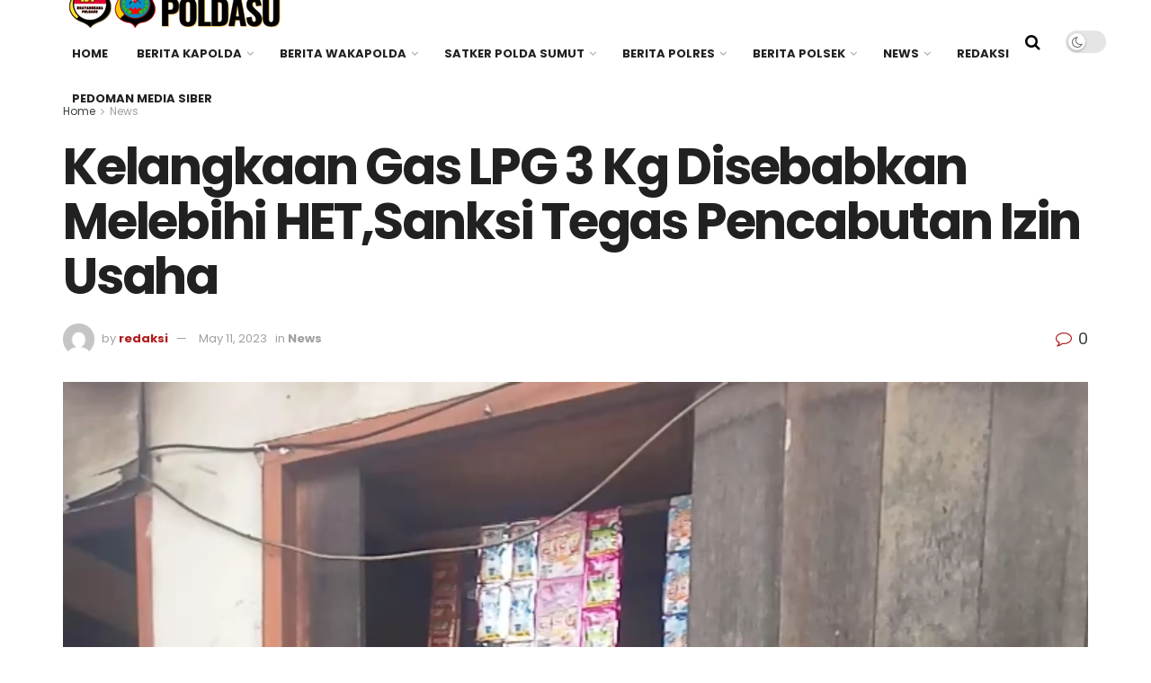

--- FILE ---
content_type: text/html; charset=UTF-8
request_url: https://kamtibmaspoldasu.com/news/kelangkaan-gas-lpg-3-kg-disebabkan-melebihi-hetsanksi-tegas-pencabutan-izin-usaha/
body_size: 24958
content:
<!doctype html>
<!--[if lt IE 7]> <html class="no-js lt-ie9 lt-ie8 lt-ie7" lang="en-US"> <![endif]-->
<!--[if IE 7]>    <html class="no-js lt-ie9 lt-ie8" lang="en-US"> <![endif]-->
<!--[if IE 8]>    <html class="no-js lt-ie9" lang="en-US"> <![endif]-->
<!--[if IE 9]>    <html class="no-js lt-ie10" lang="en-US"> <![endif]-->
<!--[if gt IE 8]><!--> <html class="no-js" lang="en-US"> <!--<![endif]-->
<head>
    <meta http-equiv="Content-Type" content="text/html; charset=UTF-8" />
    <meta name='viewport' content='width=device-width, initial-scale=1, user-scalable=yes' />
    <link rel="profile" href="http://gmpg.org/xfn/11" />
    <link rel="pingback" href="https://kamtibmaspoldasu.com/xmlrpc.php" />
    <meta name="theme-color" content="#af1a1a">
             <meta name="msapplication-navbutton-color" content="#af1a1a">
             <meta name="apple-mobile-web-app-status-bar-style" content="#af1a1a"><title>Kelangkaan Gas LPG 3 Kg Disebabkan Melebihi HET,Sanksi Tegas Pencabutan Izin Usaha &#8211; Kamtibmas Poldasu</title>
<meta name='robots' content='max-image-preview:large' />
<meta property="og:type" content="article">
<meta property="og:title" content="Kelangkaan Gas LPG 3 Kg Disebabkan Melebihi HET,Sanksi Tegas Pencabutan Izin Usaha">
<meta property="og:site_name" content="Kamtibmas Poldasu">
<meta property="og:description" content="Padang Sidempuan - Kabag Perekonomian Sekretariat Daerah kota Padang Sidempuan bersama Satgas Pangan,tim terpadu,pengendalian TPID Padang Sidempuan,pihak Polres padang Sidempuan,pihak">
<meta property="og:url" content="https://kamtibmaspoldasu.com/news/kelangkaan-gas-lpg-3-kg-disebabkan-melebihi-hetsanksi-tegas-pencabutan-izin-usaha/">
<meta property="og:locale" content="en_US">
<meta property="og:image" content="https://kamtibmaspoldasu.com/wp-content/uploads/2023/05/IMG-20230511-WA0016.jpg">
<meta property="og:image:height" content="1202">
<meta property="og:image:width" content="720">
<meta property="article:published_time" content="2023-05-11T14:15:12+00:00">
<meta property="article:modified_time" content="2023-05-11T14:15:12+00:00">
<meta property="article:author" content="https://kamtibmaspoldasu.com">
<meta property="article:section" content="News">
<meta name="twitter:card" content="summary_large_image">
<meta name="twitter:title" content="Kelangkaan Gas LPG 3 Kg Disebabkan Melebihi HET,Sanksi Tegas Pencabutan Izin Usaha">
<meta name="twitter:description" content="Padang Sidempuan - Kabag Perekonomian Sekretariat Daerah kota Padang Sidempuan bersama Satgas Pangan,tim terpadu,pengendalian TPID Padang Sidempuan,pihak Polres padang Sidempuan,pihak">
<meta name="twitter:url" content="https://kamtibmaspoldasu.com/news/kelangkaan-gas-lpg-3-kg-disebabkan-melebihi-hetsanksi-tegas-pencabutan-izin-usaha/">
<meta name="twitter:site" content="https://kamtibmaspoldasu.com">
<meta name="twitter:image" content="https://kamtibmaspoldasu.com/wp-content/uploads/2023/05/IMG-20230511-WA0016.jpg">
<meta name="twitter:image:width" content="720">
<meta name="twitter:image:height" content="1202">
			<script type="text/javascript">
			  var jnews_ajax_url = '/?ajax-request=jnews'
			</script>
			<script type="text/javascript">;window.jnews=window.jnews||{},window.jnews.library=window.jnews.library||{},window.jnews.library=function(){"use strict";var e=this;e.win=window,e.doc=document,e.noop=function(){},e.globalBody=e.doc.getElementsByTagName("body")[0],e.globalBody=e.globalBody?e.globalBody:e.doc,e.win.jnewsDataStorage=e.win.jnewsDataStorage||{_storage:new WeakMap,put:function(e,t,n){this._storage.has(e)||this._storage.set(e,new Map),this._storage.get(e).set(t,n)},get:function(e,t){return this._storage.get(e).get(t)},has:function(e,t){return this._storage.has(e)&&this._storage.get(e).has(t)},remove:function(e,t){var n=this._storage.get(e).delete(t);return 0===!this._storage.get(e).size&&this._storage.delete(e),n}},e.windowWidth=function(){return e.win.innerWidth||e.docEl.clientWidth||e.globalBody.clientWidth},e.windowHeight=function(){return e.win.innerHeight||e.docEl.clientHeight||e.globalBody.clientHeight},e.requestAnimationFrame=e.win.requestAnimationFrame||e.win.webkitRequestAnimationFrame||e.win.mozRequestAnimationFrame||e.win.msRequestAnimationFrame||window.oRequestAnimationFrame||function(e){return setTimeout(e,1e3/60)},e.cancelAnimationFrame=e.win.cancelAnimationFrame||e.win.webkitCancelAnimationFrame||e.win.webkitCancelRequestAnimationFrame||e.win.mozCancelAnimationFrame||e.win.msCancelRequestAnimationFrame||e.win.oCancelRequestAnimationFrame||function(e){clearTimeout(e)},e.classListSupport="classList"in document.createElement("_"),e.hasClass=e.classListSupport?function(e,t){return e.classList.contains(t)}:function(e,t){return e.className.indexOf(t)>=0},e.addClass=e.classListSupport?function(t,n){e.hasClass(t,n)||t.classList.add(n)}:function(t,n){e.hasClass(t,n)||(t.className+=" "+n)},e.removeClass=e.classListSupport?function(t,n){e.hasClass(t,n)&&t.classList.remove(n)}:function(t,n){e.hasClass(t,n)&&(t.className=t.className.replace(n,""))},e.objKeys=function(e){var t=[];for(var n in e)Object.prototype.hasOwnProperty.call(e,n)&&t.push(n);return t},e.isObjectSame=function(e,t){var n=!0;return JSON.stringify(e)!==JSON.stringify(t)&&(n=!1),n},e.extend=function(){for(var e,t,n,o=arguments[0]||{},i=1,a=arguments.length;i<a;i++)if(null!==(e=arguments[i]))for(t in e)o!==(n=e[t])&&void 0!==n&&(o[t]=n);return o},e.dataStorage=e.win.jnewsDataStorage,e.isVisible=function(e){return 0!==e.offsetWidth&&0!==e.offsetHeight||e.getBoundingClientRect().length},e.getHeight=function(e){return e.offsetHeight||e.clientHeight||e.getBoundingClientRect().height},e.getWidth=function(e){return e.offsetWidth||e.clientWidth||e.getBoundingClientRect().width},e.supportsPassive=!1;try{var t=Object.defineProperty({},"passive",{get:function(){e.supportsPassive=!0}});"createEvent"in e.doc?e.win.addEventListener("test",null,t):"fireEvent"in e.doc&&e.win.attachEvent("test",null)}catch(e){}e.passiveOption=!!e.supportsPassive&&{passive:!0},e.setStorage=function(e,t){e="jnews-"+e;var n={expired:Math.floor(((new Date).getTime()+432e5)/1e3)};t=Object.assign(n,t);localStorage.setItem(e,JSON.stringify(t))},e.getStorage=function(e){e="jnews-"+e;var t=localStorage.getItem(e);return null!==t&&0<t.length?JSON.parse(localStorage.getItem(e)):{}},e.expiredStorage=function(){var t,n="jnews-";for(var o in localStorage)o.indexOf(n)>-1&&"undefined"!==(t=e.getStorage(o.replace(n,""))).expired&&t.expired<Math.floor((new Date).getTime()/1e3)&&localStorage.removeItem(o)},e.addEvents=function(t,n,o){for(var i in n){var a=["touchstart","touchmove"].indexOf(i)>=0&&!o&&e.passiveOption;"createEvent"in e.doc?t.addEventListener(i,n[i],a):"fireEvent"in e.doc&&t.attachEvent("on"+i,n[i])}},e.removeEvents=function(t,n){for(var o in n)"createEvent"in e.doc?t.removeEventListener(o,n[o]):"fireEvent"in e.doc&&t.detachEvent("on"+o,n[o])},e.triggerEvents=function(t,n,o){var i;o=o||{detail:null};return"createEvent"in e.doc?(!(i=e.doc.createEvent("CustomEvent")||new CustomEvent(n)).initCustomEvent||i.initCustomEvent(n,!0,!1,o),void t.dispatchEvent(i)):"fireEvent"in e.doc?((i=e.doc.createEventObject()).eventType=n,void t.fireEvent("on"+i.eventType,i)):void 0},e.getParents=function(t,n){void 0===n&&(n=e.doc);for(var o=[],i=t.parentNode,a=!1;!a;)if(i){var r=i;r.querySelectorAll(n).length?a=!0:(o.push(r),i=r.parentNode)}else o=[],a=!0;return o},e.forEach=function(e,t,n){for(var o=0,i=e.length;o<i;o++)t.call(n,e[o],o)},e.getText=function(e){return e.innerText||e.textContent},e.setText=function(e,t){var n="object"==typeof t?t.innerText||t.textContent:t;e.innerText&&(e.innerText=n),e.textContent&&(e.textContent=n)},e.httpBuildQuery=function(t){return e.objKeys(t).reduce(function t(n){var o=arguments.length>1&&void 0!==arguments[1]?arguments[1]:null;return function(i,a){var r=n[a];a=encodeURIComponent(a);var s=o?"".concat(o,"[").concat(a,"]"):a;return null==r||"function"==typeof r?(i.push("".concat(s,"=")),i):["number","boolean","string"].includes(typeof r)?(i.push("".concat(s,"=").concat(encodeURIComponent(r))),i):(i.push(e.objKeys(r).reduce(t(r,s),[]).join("&")),i)}}(t),[]).join("&")},e.get=function(t,n,o,i){return o="function"==typeof o?o:e.noop,e.ajax("GET",t,n,o,i)},e.post=function(t,n,o,i){return o="function"==typeof o?o:e.noop,e.ajax("POST",t,n,o,i)},e.ajax=function(t,n,o,i,a){var r=new XMLHttpRequest,s=n,c=e.httpBuildQuery(o);if(t=-1!=["GET","POST"].indexOf(t)?t:"GET",r.open(t,s+("GET"==t?"?"+c:""),!0),"POST"==t&&r.setRequestHeader("Content-type","application/x-www-form-urlencoded"),r.setRequestHeader("X-Requested-With","XMLHttpRequest"),r.onreadystatechange=function(){4===r.readyState&&200<=r.status&&300>r.status&&"function"==typeof i&&i.call(void 0,r.response)},void 0!==a&&!a){return{xhr:r,send:function(){r.send("POST"==t?c:null)}}}return r.send("POST"==t?c:null),{xhr:r}},e.scrollTo=function(t,n,o){function i(e,t,n){this.start=this.position(),this.change=e-this.start,this.currentTime=0,this.increment=20,this.duration=void 0===n?500:n,this.callback=t,this.finish=!1,this.animateScroll()}return Math.easeInOutQuad=function(e,t,n,o){return(e/=o/2)<1?n/2*e*e+t:-n/2*(--e*(e-2)-1)+t},i.prototype.stop=function(){this.finish=!0},i.prototype.move=function(t){e.doc.documentElement.scrollTop=t,e.globalBody.parentNode.scrollTop=t,e.globalBody.scrollTop=t},i.prototype.position=function(){return e.doc.documentElement.scrollTop||e.globalBody.parentNode.scrollTop||e.globalBody.scrollTop},i.prototype.animateScroll=function(){this.currentTime+=this.increment;var t=Math.easeInOutQuad(this.currentTime,this.start,this.change,this.duration);this.move(t),this.currentTime<this.duration&&!this.finish?e.requestAnimationFrame.call(e.win,this.animateScroll.bind(this)):this.callback&&"function"==typeof this.callback&&this.callback()},new i(t,n,o)},e.unwrap=function(t){var n,o=t;e.forEach(t,(function(e,t){n?n+=e:n=e})),o.replaceWith(n)},e.performance={start:function(e){performance.mark(e+"Start")},stop:function(e){performance.mark(e+"End"),performance.measure(e,e+"Start",e+"End")}},e.fps=function(){var t=0,n=0,o=0;!function(){var i=t=0,a=0,r=0,s=document.getElementById("fpsTable"),c=function(t){void 0===document.getElementsByTagName("body")[0]?e.requestAnimationFrame.call(e.win,(function(){c(t)})):document.getElementsByTagName("body")[0].appendChild(t)};null===s&&((s=document.createElement("div")).style.position="fixed",s.style.top="120px",s.style.left="10px",s.style.width="100px",s.style.height="20px",s.style.border="1px solid black",s.style.fontSize="11px",s.style.zIndex="100000",s.style.backgroundColor="white",s.id="fpsTable",c(s));var l=function(){o++,n=Date.now(),(a=(o/(r=(n-t)/1e3)).toPrecision(2))!=i&&(i=a,s.innerHTML=i+"fps"),1<r&&(t=n,o=0),e.requestAnimationFrame.call(e.win,l)};l()}()},e.instr=function(e,t){for(var n=0;n<t.length;n++)if(-1!==e.toLowerCase().indexOf(t[n].toLowerCase()))return!0},e.winLoad=function(t,n){function o(o){if("complete"===e.doc.readyState||"interactive"===e.doc.readyState)return!o||n?setTimeout(t,n||1):t(o),1}o()||e.addEvents(e.win,{load:o})},e.docReady=function(t,n){function o(o){if("complete"===e.doc.readyState||"interactive"===e.doc.readyState)return!o||n?setTimeout(t,n||1):t(o),1}o()||e.addEvents(e.doc,{DOMContentLoaded:o})},e.fireOnce=function(){e.docReady((function(){e.assets=e.assets||[],e.assets.length&&(e.boot(),e.load_assets())}),50)},e.boot=function(){e.length&&e.doc.querySelectorAll("style[media]").forEach((function(e){"not all"==e.getAttribute("media")&&e.removeAttribute("media")}))},e.create_js=function(t,n){var o=e.doc.createElement("script");switch(o.setAttribute("src",t),n){case"defer":o.setAttribute("defer",!0);break;case"async":o.setAttribute("async",!0);break;case"deferasync":o.setAttribute("defer",!0),o.setAttribute("async",!0)}e.globalBody.appendChild(o)},e.load_assets=function(){"object"==typeof e.assets&&e.forEach(e.assets.slice(0),(function(t,n){var o="";t.defer&&(o+="defer"),t.async&&(o+="async"),e.create_js(t.url,o);var i=e.assets.indexOf(t);i>-1&&e.assets.splice(i,1)})),e.assets=jnewsoption.au_scripts=window.jnewsads=[]},e.setCookie=function(e,t,n){var o="";if(n){var i=new Date;i.setTime(i.getTime()+24*n*60*60*1e3),o="; expires="+i.toUTCString()}document.cookie=e+"="+(t||"")+o+"; path=/"},e.getCookie=function(e){for(var t=e+"=",n=document.cookie.split(";"),o=0;o<n.length;o++){for(var i=n[o];" "==i.charAt(0);)i=i.substring(1,i.length);if(0==i.indexOf(t))return i.substring(t.length,i.length)}return null},e.eraseCookie=function(e){document.cookie=e+"=; Path=/; Expires=Thu, 01 Jan 1970 00:00:01 GMT;"},e.docReady((function(){e.globalBody=e.globalBody==e.doc?e.doc.getElementsByTagName("body")[0]:e.globalBody,e.globalBody=e.globalBody?e.globalBody:e.doc})),e.winLoad((function(){e.winLoad((function(){var t=!1;if(void 0!==window.jnewsadmin)if(void 0!==window.file_version_checker){var n=e.objKeys(window.file_version_checker);n.length?n.forEach((function(e){t||"10.0.4"===window.file_version_checker[e]||(t=!0)})):t=!0}else t=!0;t&&(window.jnewsHelper.getMessage(),window.jnewsHelper.getNotice())}),2500)}))},window.jnews.library=new window.jnews.library;</script><script type="module">;/*! instant.page v5.1.1 - (C) 2019-2020 Alexandre Dieulot - https://instant.page/license */
let t,e;const n=new Set,o=document.createElement("link"),i=o.relList&&o.relList.supports&&o.relList.supports("prefetch")&&window.IntersectionObserver&&"isIntersecting"in IntersectionObserverEntry.prototype,s="instantAllowQueryString"in document.body.dataset,a="instantAllowExternalLinks"in document.body.dataset,r="instantWhitelist"in document.body.dataset,c="instantMousedownShortcut"in document.body.dataset,d=1111;let l=65,u=!1,f=!1,m=!1;if("instantIntensity"in document.body.dataset){const t=document.body.dataset.instantIntensity;if("mousedown"==t.substr(0,9))u=!0,"mousedown-only"==t&&(f=!0);else if("viewport"==t.substr(0,8))navigator.connection&&(navigator.connection.saveData||navigator.connection.effectiveType&&navigator.connection.effectiveType.includes("2g"))||("viewport"==t?document.documentElement.clientWidth*document.documentElement.clientHeight<45e4&&(m=!0):"viewport-all"==t&&(m=!0));else{const e=parseInt(t);isNaN(e)||(l=e)}}if(i){const n={capture:!0,passive:!0};if(f||document.addEventListener("touchstart",(function(t){e=performance.now();const n=t.target.closest("a");h(n)&&v(n.href)}),n),u?c||document.addEventListener("mousedown",(function(t){const e=t.target.closest("a");h(e)&&v(e.href)}),n):document.addEventListener("mouseover",(function(n){if(performance.now()-e<d)return;if(!("closest"in n.target))return;const o=n.target.closest("a");h(o)&&(o.addEventListener("mouseout",p,{passive:!0}),t=setTimeout((()=>{v(o.href),t=void 0}),l))}),n),c&&document.addEventListener("mousedown",(function(t){if(performance.now()-e<d)return;const n=t.target.closest("a");if(t.which>1||t.metaKey||t.ctrlKey)return;if(!n)return;n.addEventListener("click",(function(t){1337!=t.detail&&t.preventDefault()}),{capture:!0,passive:!1,once:!0});const o=new MouseEvent("click",{view:window,bubbles:!0,cancelable:!1,detail:1337});n.dispatchEvent(o)}),n),m){let t;(t=window.requestIdleCallback?t=>{requestIdleCallback(t,{timeout:1500})}:t=>{t()})((()=>{const t=new IntersectionObserver((e=>{e.forEach((e=>{if(e.isIntersecting){const n=e.target;t.unobserve(n),v(n.href)}}))}));document.querySelectorAll("a").forEach((e=>{h(e)&&t.observe(e)}))}))}}function p(e){e.relatedTarget&&e.target.closest("a")==e.relatedTarget.closest("a")||t&&(clearTimeout(t),t=void 0)}function h(t){if(t&&t.href&&(!r||"instant"in t.dataset)&&(a||t.origin==location.origin||"instant"in t.dataset)&&["http:","https:"].includes(t.protocol)&&("http:"!=t.protocol||"https:"!=location.protocol)&&(s||!t.search||"instant"in t.dataset)&&!(t.hash&&t.pathname+t.search==location.pathname+location.search||"noInstant"in t.dataset))return!0}function v(t){if(n.has(t))return;const e=document.createElement("link");e.rel="prefetch",e.href=t,document.head.appendChild(e),n.add(t)}</script><link rel='dns-prefetch' href='//fonts.googleapis.com' />
<link rel='preconnect' href='https://fonts.gstatic.com' />
<link rel="alternate" type="application/rss+xml" title="Kamtibmas Poldasu &raquo; Feed" href="https://kamtibmaspoldasu.com/feed/" />
<link rel="alternate" type="application/rss+xml" title="Kamtibmas Poldasu &raquo; Comments Feed" href="https://kamtibmaspoldasu.com/comments/feed/" />
<link rel="alternate" type="application/rss+xml" title="Kamtibmas Poldasu &raquo; Kelangkaan Gas LPG 3 Kg Disebabkan Melebihi HET,Sanksi Tegas Pencabutan Izin Usaha Comments Feed" href="https://kamtibmaspoldasu.com/news/kelangkaan-gas-lpg-3-kg-disebabkan-melebihi-hetsanksi-tegas-pencabutan-izin-usaha/feed/" />
<link rel="alternate" title="oEmbed (JSON)" type="application/json+oembed" href="https://kamtibmaspoldasu.com/wp-json/oembed/1.0/embed?url=https%3A%2F%2Fkamtibmaspoldasu.com%2Fnews%2Fkelangkaan-gas-lpg-3-kg-disebabkan-melebihi-hetsanksi-tegas-pencabutan-izin-usaha%2F" />
<link rel="alternate" title="oEmbed (XML)" type="text/xml+oembed" href="https://kamtibmaspoldasu.com/wp-json/oembed/1.0/embed?url=https%3A%2F%2Fkamtibmaspoldasu.com%2Fnews%2Fkelangkaan-gas-lpg-3-kg-disebabkan-melebihi-hetsanksi-tegas-pencabutan-izin-usaha%2F&#038;format=xml" />
<style id='wp-img-auto-sizes-contain-inline-css' type='text/css'>
img:is([sizes=auto i],[sizes^="auto," i]){contain-intrinsic-size:3000px 1500px}
/*# sourceURL=wp-img-auto-sizes-contain-inline-css */
</style>
<style id='wp-emoji-styles-inline-css' type='text/css'>

	img.wp-smiley, img.emoji {
		display: inline !important;
		border: none !important;
		box-shadow: none !important;
		height: 1em !important;
		width: 1em !important;
		margin: 0 0.07em !important;
		vertical-align: -0.1em !important;
		background: none !important;
		padding: 0 !important;
	}
/*# sourceURL=wp-emoji-styles-inline-css */
</style>
<style id='wp-block-library-inline-css' type='text/css'>
:root{--wp-block-synced-color:#7a00df;--wp-block-synced-color--rgb:122,0,223;--wp-bound-block-color:var(--wp-block-synced-color);--wp-editor-canvas-background:#ddd;--wp-admin-theme-color:#007cba;--wp-admin-theme-color--rgb:0,124,186;--wp-admin-theme-color-darker-10:#006ba1;--wp-admin-theme-color-darker-10--rgb:0,107,160.5;--wp-admin-theme-color-darker-20:#005a87;--wp-admin-theme-color-darker-20--rgb:0,90,135;--wp-admin-border-width-focus:2px}@media (min-resolution:192dpi){:root{--wp-admin-border-width-focus:1.5px}}.wp-element-button{cursor:pointer}:root .has-very-light-gray-background-color{background-color:#eee}:root .has-very-dark-gray-background-color{background-color:#313131}:root .has-very-light-gray-color{color:#eee}:root .has-very-dark-gray-color{color:#313131}:root .has-vivid-green-cyan-to-vivid-cyan-blue-gradient-background{background:linear-gradient(135deg,#00d084,#0693e3)}:root .has-purple-crush-gradient-background{background:linear-gradient(135deg,#34e2e4,#4721fb 50%,#ab1dfe)}:root .has-hazy-dawn-gradient-background{background:linear-gradient(135deg,#faaca8,#dad0ec)}:root .has-subdued-olive-gradient-background{background:linear-gradient(135deg,#fafae1,#67a671)}:root .has-atomic-cream-gradient-background{background:linear-gradient(135deg,#fdd79a,#004a59)}:root .has-nightshade-gradient-background{background:linear-gradient(135deg,#330968,#31cdcf)}:root .has-midnight-gradient-background{background:linear-gradient(135deg,#020381,#2874fc)}:root{--wp--preset--font-size--normal:16px;--wp--preset--font-size--huge:42px}.has-regular-font-size{font-size:1em}.has-larger-font-size{font-size:2.625em}.has-normal-font-size{font-size:var(--wp--preset--font-size--normal)}.has-huge-font-size{font-size:var(--wp--preset--font-size--huge)}.has-text-align-center{text-align:center}.has-text-align-left{text-align:left}.has-text-align-right{text-align:right}.has-fit-text{white-space:nowrap!important}#end-resizable-editor-section{display:none}.aligncenter{clear:both}.items-justified-left{justify-content:flex-start}.items-justified-center{justify-content:center}.items-justified-right{justify-content:flex-end}.items-justified-space-between{justify-content:space-between}.screen-reader-text{border:0;clip-path:inset(50%);height:1px;margin:-1px;overflow:hidden;padding:0;position:absolute;width:1px;word-wrap:normal!important}.screen-reader-text:focus{background-color:#ddd;clip-path:none;color:#444;display:block;font-size:1em;height:auto;left:5px;line-height:normal;padding:15px 23px 14px;text-decoration:none;top:5px;width:auto;z-index:100000}html :where(.has-border-color){border-style:solid}html :where([style*=border-top-color]){border-top-style:solid}html :where([style*=border-right-color]){border-right-style:solid}html :where([style*=border-bottom-color]){border-bottom-style:solid}html :where([style*=border-left-color]){border-left-style:solid}html :where([style*=border-width]){border-style:solid}html :where([style*=border-top-width]){border-top-style:solid}html :where([style*=border-right-width]){border-right-style:solid}html :where([style*=border-bottom-width]){border-bottom-style:solid}html :where([style*=border-left-width]){border-left-style:solid}html :where(img[class*=wp-image-]){height:auto;max-width:100%}:where(figure){margin:0 0 1em}html :where(.is-position-sticky){--wp-admin--admin-bar--position-offset:var(--wp-admin--admin-bar--height,0px)}@media screen and (max-width:600px){html :where(.is-position-sticky){--wp-admin--admin-bar--position-offset:0px}}

/*# sourceURL=wp-block-library-inline-css */
</style><style id='wp-block-paragraph-inline-css' type='text/css'>
.is-small-text{font-size:.875em}.is-regular-text{font-size:1em}.is-large-text{font-size:2.25em}.is-larger-text{font-size:3em}.has-drop-cap:not(:focus):first-letter{float:left;font-size:8.4em;font-style:normal;font-weight:100;line-height:.68;margin:.05em .1em 0 0;text-transform:uppercase}body.rtl .has-drop-cap:not(:focus):first-letter{float:none;margin-left:.1em}p.has-drop-cap.has-background{overflow:hidden}:root :where(p.has-background){padding:1.25em 2.375em}:where(p.has-text-color:not(.has-link-color)) a{color:inherit}p.has-text-align-left[style*="writing-mode:vertical-lr"],p.has-text-align-right[style*="writing-mode:vertical-rl"]{rotate:180deg}
/*# sourceURL=https://kamtibmaspoldasu.com/wp-includes/blocks/paragraph/style.min.css */
</style>
<style id='global-styles-inline-css' type='text/css'>
:root{--wp--preset--aspect-ratio--square: 1;--wp--preset--aspect-ratio--4-3: 4/3;--wp--preset--aspect-ratio--3-4: 3/4;--wp--preset--aspect-ratio--3-2: 3/2;--wp--preset--aspect-ratio--2-3: 2/3;--wp--preset--aspect-ratio--16-9: 16/9;--wp--preset--aspect-ratio--9-16: 9/16;--wp--preset--color--black: #000000;--wp--preset--color--cyan-bluish-gray: #abb8c3;--wp--preset--color--white: #ffffff;--wp--preset--color--pale-pink: #f78da7;--wp--preset--color--vivid-red: #cf2e2e;--wp--preset--color--luminous-vivid-orange: #ff6900;--wp--preset--color--luminous-vivid-amber: #fcb900;--wp--preset--color--light-green-cyan: #7bdcb5;--wp--preset--color--vivid-green-cyan: #00d084;--wp--preset--color--pale-cyan-blue: #8ed1fc;--wp--preset--color--vivid-cyan-blue: #0693e3;--wp--preset--color--vivid-purple: #9b51e0;--wp--preset--gradient--vivid-cyan-blue-to-vivid-purple: linear-gradient(135deg,rgb(6,147,227) 0%,rgb(155,81,224) 100%);--wp--preset--gradient--light-green-cyan-to-vivid-green-cyan: linear-gradient(135deg,rgb(122,220,180) 0%,rgb(0,208,130) 100%);--wp--preset--gradient--luminous-vivid-amber-to-luminous-vivid-orange: linear-gradient(135deg,rgb(252,185,0) 0%,rgb(255,105,0) 100%);--wp--preset--gradient--luminous-vivid-orange-to-vivid-red: linear-gradient(135deg,rgb(255,105,0) 0%,rgb(207,46,46) 100%);--wp--preset--gradient--very-light-gray-to-cyan-bluish-gray: linear-gradient(135deg,rgb(238,238,238) 0%,rgb(169,184,195) 100%);--wp--preset--gradient--cool-to-warm-spectrum: linear-gradient(135deg,rgb(74,234,220) 0%,rgb(151,120,209) 20%,rgb(207,42,186) 40%,rgb(238,44,130) 60%,rgb(251,105,98) 80%,rgb(254,248,76) 100%);--wp--preset--gradient--blush-light-purple: linear-gradient(135deg,rgb(255,206,236) 0%,rgb(152,150,240) 100%);--wp--preset--gradient--blush-bordeaux: linear-gradient(135deg,rgb(254,205,165) 0%,rgb(254,45,45) 50%,rgb(107,0,62) 100%);--wp--preset--gradient--luminous-dusk: linear-gradient(135deg,rgb(255,203,112) 0%,rgb(199,81,192) 50%,rgb(65,88,208) 100%);--wp--preset--gradient--pale-ocean: linear-gradient(135deg,rgb(255,245,203) 0%,rgb(182,227,212) 50%,rgb(51,167,181) 100%);--wp--preset--gradient--electric-grass: linear-gradient(135deg,rgb(202,248,128) 0%,rgb(113,206,126) 100%);--wp--preset--gradient--midnight: linear-gradient(135deg,rgb(2,3,129) 0%,rgb(40,116,252) 100%);--wp--preset--font-size--small: 13px;--wp--preset--font-size--medium: 20px;--wp--preset--font-size--large: 36px;--wp--preset--font-size--x-large: 42px;--wp--preset--spacing--20: 0.44rem;--wp--preset--spacing--30: 0.67rem;--wp--preset--spacing--40: 1rem;--wp--preset--spacing--50: 1.5rem;--wp--preset--spacing--60: 2.25rem;--wp--preset--spacing--70: 3.38rem;--wp--preset--spacing--80: 5.06rem;--wp--preset--shadow--natural: 6px 6px 9px rgba(0, 0, 0, 0.2);--wp--preset--shadow--deep: 12px 12px 50px rgba(0, 0, 0, 0.4);--wp--preset--shadow--sharp: 6px 6px 0px rgba(0, 0, 0, 0.2);--wp--preset--shadow--outlined: 6px 6px 0px -3px rgb(255, 255, 255), 6px 6px rgb(0, 0, 0);--wp--preset--shadow--crisp: 6px 6px 0px rgb(0, 0, 0);}:where(.is-layout-flex){gap: 0.5em;}:where(.is-layout-grid){gap: 0.5em;}body .is-layout-flex{display: flex;}.is-layout-flex{flex-wrap: wrap;align-items: center;}.is-layout-flex > :is(*, div){margin: 0;}body .is-layout-grid{display: grid;}.is-layout-grid > :is(*, div){margin: 0;}:where(.wp-block-columns.is-layout-flex){gap: 2em;}:where(.wp-block-columns.is-layout-grid){gap: 2em;}:where(.wp-block-post-template.is-layout-flex){gap: 1.25em;}:where(.wp-block-post-template.is-layout-grid){gap: 1.25em;}.has-black-color{color: var(--wp--preset--color--black) !important;}.has-cyan-bluish-gray-color{color: var(--wp--preset--color--cyan-bluish-gray) !important;}.has-white-color{color: var(--wp--preset--color--white) !important;}.has-pale-pink-color{color: var(--wp--preset--color--pale-pink) !important;}.has-vivid-red-color{color: var(--wp--preset--color--vivid-red) !important;}.has-luminous-vivid-orange-color{color: var(--wp--preset--color--luminous-vivid-orange) !important;}.has-luminous-vivid-amber-color{color: var(--wp--preset--color--luminous-vivid-amber) !important;}.has-light-green-cyan-color{color: var(--wp--preset--color--light-green-cyan) !important;}.has-vivid-green-cyan-color{color: var(--wp--preset--color--vivid-green-cyan) !important;}.has-pale-cyan-blue-color{color: var(--wp--preset--color--pale-cyan-blue) !important;}.has-vivid-cyan-blue-color{color: var(--wp--preset--color--vivid-cyan-blue) !important;}.has-vivid-purple-color{color: var(--wp--preset--color--vivid-purple) !important;}.has-black-background-color{background-color: var(--wp--preset--color--black) !important;}.has-cyan-bluish-gray-background-color{background-color: var(--wp--preset--color--cyan-bluish-gray) !important;}.has-white-background-color{background-color: var(--wp--preset--color--white) !important;}.has-pale-pink-background-color{background-color: var(--wp--preset--color--pale-pink) !important;}.has-vivid-red-background-color{background-color: var(--wp--preset--color--vivid-red) !important;}.has-luminous-vivid-orange-background-color{background-color: var(--wp--preset--color--luminous-vivid-orange) !important;}.has-luminous-vivid-amber-background-color{background-color: var(--wp--preset--color--luminous-vivid-amber) !important;}.has-light-green-cyan-background-color{background-color: var(--wp--preset--color--light-green-cyan) !important;}.has-vivid-green-cyan-background-color{background-color: var(--wp--preset--color--vivid-green-cyan) !important;}.has-pale-cyan-blue-background-color{background-color: var(--wp--preset--color--pale-cyan-blue) !important;}.has-vivid-cyan-blue-background-color{background-color: var(--wp--preset--color--vivid-cyan-blue) !important;}.has-vivid-purple-background-color{background-color: var(--wp--preset--color--vivid-purple) !important;}.has-black-border-color{border-color: var(--wp--preset--color--black) !important;}.has-cyan-bluish-gray-border-color{border-color: var(--wp--preset--color--cyan-bluish-gray) !important;}.has-white-border-color{border-color: var(--wp--preset--color--white) !important;}.has-pale-pink-border-color{border-color: var(--wp--preset--color--pale-pink) !important;}.has-vivid-red-border-color{border-color: var(--wp--preset--color--vivid-red) !important;}.has-luminous-vivid-orange-border-color{border-color: var(--wp--preset--color--luminous-vivid-orange) !important;}.has-luminous-vivid-amber-border-color{border-color: var(--wp--preset--color--luminous-vivid-amber) !important;}.has-light-green-cyan-border-color{border-color: var(--wp--preset--color--light-green-cyan) !important;}.has-vivid-green-cyan-border-color{border-color: var(--wp--preset--color--vivid-green-cyan) !important;}.has-pale-cyan-blue-border-color{border-color: var(--wp--preset--color--pale-cyan-blue) !important;}.has-vivid-cyan-blue-border-color{border-color: var(--wp--preset--color--vivid-cyan-blue) !important;}.has-vivid-purple-border-color{border-color: var(--wp--preset--color--vivid-purple) !important;}.has-vivid-cyan-blue-to-vivid-purple-gradient-background{background: var(--wp--preset--gradient--vivid-cyan-blue-to-vivid-purple) !important;}.has-light-green-cyan-to-vivid-green-cyan-gradient-background{background: var(--wp--preset--gradient--light-green-cyan-to-vivid-green-cyan) !important;}.has-luminous-vivid-amber-to-luminous-vivid-orange-gradient-background{background: var(--wp--preset--gradient--luminous-vivid-amber-to-luminous-vivid-orange) !important;}.has-luminous-vivid-orange-to-vivid-red-gradient-background{background: var(--wp--preset--gradient--luminous-vivid-orange-to-vivid-red) !important;}.has-very-light-gray-to-cyan-bluish-gray-gradient-background{background: var(--wp--preset--gradient--very-light-gray-to-cyan-bluish-gray) !important;}.has-cool-to-warm-spectrum-gradient-background{background: var(--wp--preset--gradient--cool-to-warm-spectrum) !important;}.has-blush-light-purple-gradient-background{background: var(--wp--preset--gradient--blush-light-purple) !important;}.has-blush-bordeaux-gradient-background{background: var(--wp--preset--gradient--blush-bordeaux) !important;}.has-luminous-dusk-gradient-background{background: var(--wp--preset--gradient--luminous-dusk) !important;}.has-pale-ocean-gradient-background{background: var(--wp--preset--gradient--pale-ocean) !important;}.has-electric-grass-gradient-background{background: var(--wp--preset--gradient--electric-grass) !important;}.has-midnight-gradient-background{background: var(--wp--preset--gradient--midnight) !important;}.has-small-font-size{font-size: var(--wp--preset--font-size--small) !important;}.has-medium-font-size{font-size: var(--wp--preset--font-size--medium) !important;}.has-large-font-size{font-size: var(--wp--preset--font-size--large) !important;}.has-x-large-font-size{font-size: var(--wp--preset--font-size--x-large) !important;}
/*# sourceURL=global-styles-inline-css */
</style>

<style id='classic-theme-styles-inline-css' type='text/css'>
/*! This file is auto-generated */
.wp-block-button__link{color:#fff;background-color:#32373c;border-radius:9999px;box-shadow:none;text-decoration:none;padding:calc(.667em + 2px) calc(1.333em + 2px);font-size:1.125em}.wp-block-file__button{background:#32373c;color:#fff;text-decoration:none}
/*# sourceURL=/wp-includes/css/classic-themes.min.css */
</style>
<link rel='stylesheet' id='js_composer_front-css' href='https://kamtibmaspoldasu.com/wp-content/plugins/js_composer/assets/css/js_composer.min.css?ver=7.0' type='text/css' media='all' />
<link rel='stylesheet' id='jeg_customizer_font-css' href='//fonts.googleapis.com/css?family=Poppins%3Aregular%2C700%7CSource+Sans+Pro%3Areguler&#038;display=swap&#038;ver=1.3.0' type='text/css' media='all' />
<link rel='stylesheet' id='jnews-frontend-css' href='https://kamtibmaspoldasu.com/wp-content/themes/jnews/assets/dist/frontend.min.css?ver=11.2.1' type='text/css' media='all' />
<link rel='stylesheet' id='jnews-js-composer-css' href='https://kamtibmaspoldasu.com/wp-content/themes/jnews/assets/css/js-composer-frontend.css?ver=11.2.1' type='text/css' media='all' />
<link rel='stylesheet' id='jnews-style-css' href='https://kamtibmaspoldasu.com/wp-content/themes/jnews/style.css?ver=11.2.1' type='text/css' media='all' />
<link rel='stylesheet' id='jnews-darkmode-css' href='https://kamtibmaspoldasu.com/wp-content/themes/jnews/assets/css/darkmode.css?ver=11.2.1' type='text/css' media='all' />
<link rel='stylesheet' id='jnews-scheme-css' href='https://kamtibmaspoldasu.com/wp-content/themes/jnews/data/import/gadget-review/scheme.css?ver=11.2.1' type='text/css' media='all' />
<link rel='stylesheet' id='jnews-social-login-style-css' href='https://kamtibmaspoldasu.com/wp-content/plugins/jnews-social-login/assets/css/plugin.css?ver=11.0.3' type='text/css' media='all' />
<link rel='stylesheet' id='jnews-select-share-css' href='https://kamtibmaspoldasu.com/wp-content/plugins/jnews-social-share/assets/css/plugin.css' type='text/css' media='all' />
<link rel='stylesheet' id='jnews-weather-style-css' href='https://kamtibmaspoldasu.com/wp-content/plugins/jnews-weather/assets/css/plugin.css?ver=11.0.1' type='text/css' media='all' />
<script type="text/javascript" src="https://kamtibmaspoldasu.com/wp-includes/js/jquery/jquery.min.js?ver=3.7.1" id="jquery-core-js"></script>
<script type="text/javascript" src="https://kamtibmaspoldasu.com/wp-includes/js/jquery/jquery-migrate.min.js?ver=3.4.1" id="jquery-migrate-js"></script>
<script></script><link rel="https://api.w.org/" href="https://kamtibmaspoldasu.com/wp-json/" /><link rel="alternate" title="JSON" type="application/json" href="https://kamtibmaspoldasu.com/wp-json/wp/v2/posts/4688" /><link rel="EditURI" type="application/rsd+xml" title="RSD" href="https://kamtibmaspoldasu.com/xmlrpc.php?rsd" />
<meta name="generator" content="WordPress 6.9" />
<link rel="canonical" href="https://kamtibmaspoldasu.com/news/kelangkaan-gas-lpg-3-kg-disebabkan-melebihi-hetsanksi-tegas-pencabutan-izin-usaha/" />
<link rel='shortlink' href='https://kamtibmaspoldasu.com/?p=4688' />
<meta name="generator" content="Powered by WPBakery Page Builder - drag and drop page builder for WordPress."/>
<script type='application/ld+json'>{"@context":"http:\/\/schema.org","@type":"Organization","@id":"https:\/\/kamtibmaspoldasu.com\/#organization","url":"https:\/\/kamtibmaspoldasu.com\/","name":"","logo":{"@type":"ImageObject","url":""},"sameAs":["http:\/\/facebook.com","http:\/\/twitter.com","http:\/\/plus.google.com","http:\/\/pinterest.com","#"]}</script>
<script type='application/ld+json'>{"@context":"http:\/\/schema.org","@type":"WebSite","@id":"https:\/\/kamtibmaspoldasu.com\/#website","url":"https:\/\/kamtibmaspoldasu.com\/","name":"","potentialAction":{"@type":"SearchAction","target":"https:\/\/kamtibmaspoldasu.com\/?s={search_term_string}","query-input":"required name=search_term_string"}}</script>
<link rel="icon" href="https://kamtibmaspoldasu.com/wp-content/uploads/2022/07/cropped-favicon-kamtibmas-32x32.png" sizes="32x32" />
<link rel="icon" href="https://kamtibmaspoldasu.com/wp-content/uploads/2022/07/cropped-favicon-kamtibmas-192x192.png" sizes="192x192" />
<link rel="apple-touch-icon" href="https://kamtibmaspoldasu.com/wp-content/uploads/2022/07/cropped-favicon-kamtibmas-180x180.png" />
<meta name="msapplication-TileImage" content="https://kamtibmaspoldasu.com/wp-content/uploads/2022/07/cropped-favicon-kamtibmas-270x270.png" />
<style id="jeg_dynamic_css" type="text/css" data-type="jeg_custom-css">.jeg_top_weather > .jeg_weather_temp, .jeg_midbar .jeg_top_weather > .jeg_weather_temp > .jeg_weather_unit, .jeg_top_weather > .jeg_weather_location { color : #020202; } .jeg_top_weather .jeg_weather_condition .jeg_weather_icon { color : #020202; } body { --j-body-color : #393f3f; --j-accent-color : #af1a1a; --j-alt-color : #af1a1a; } body,.jeg_newsfeed_list .tns-outer .tns-controls button,.jeg_filter_button,.owl-carousel .owl-nav div,.jeg_readmore,.jeg_hero_style_7 .jeg_post_meta a,.widget_calendar thead th,.widget_calendar tfoot a,.jeg_socialcounter a,.entry-header .jeg_meta_like a,.entry-header .jeg_meta_comment a,.entry-header .jeg_meta_donation a,.entry-header .jeg_meta_bookmark a,.entry-content tbody tr:hover,.entry-content th,.jeg_splitpost_nav li:hover a,#breadcrumbs a,.jeg_author_socials a:hover,.jeg_footer_content a,.jeg_footer_bottom a,.jeg_cartcontent,.woocommerce .woocommerce-breadcrumb a { color : #393f3f; } a, .jeg_menu_style_5>li>a:hover, .jeg_menu_style_5>li.sfHover>a, .jeg_menu_style_5>li.current-menu-item>a, .jeg_menu_style_5>li.current-menu-ancestor>a, .jeg_navbar .jeg_menu:not(.jeg_main_menu)>li>a:hover, .jeg_midbar .jeg_menu:not(.jeg_main_menu)>li>a:hover, .jeg_side_tabs li.active, .jeg_block_heading_5 strong, .jeg_block_heading_6 strong, .jeg_block_heading_7 strong, .jeg_block_heading_8 strong, .jeg_subcat_list li a:hover, .jeg_subcat_list li button:hover, .jeg_pl_lg_7 .jeg_thumb .jeg_post_category a, .jeg_pl_xs_2:before, .jeg_pl_xs_4 .jeg_postblock_content:before, .jeg_postblock .jeg_post_title a:hover, .jeg_hero_style_6 .jeg_post_title a:hover, .jeg_sidefeed .jeg_pl_xs_3 .jeg_post_title a:hover, .widget_jnews_popular .jeg_post_title a:hover, .jeg_meta_author a, .widget_archive li a:hover, .widget_pages li a:hover, .widget_meta li a:hover, .widget_recent_entries li a:hover, .widget_rss li a:hover, .widget_rss cite, .widget_categories li a:hover, .widget_categories li.current-cat>a, #breadcrumbs a:hover, .jeg_share_count .counts, .commentlist .bypostauthor>.comment-body>.comment-author>.fn, span.required, .jeg_review_title, .bestprice .price, .authorlink a:hover, .jeg_vertical_playlist .jeg_video_playlist_play_icon, .jeg_vertical_playlist .jeg_video_playlist_item.active .jeg_video_playlist_thumbnail:before, .jeg_horizontal_playlist .jeg_video_playlist_play, .woocommerce li.product .pricegroup .button, .widget_display_forums li a:hover, .widget_display_topics li:before, .widget_display_replies li:before, .widget_display_views li:before, .bbp-breadcrumb a:hover, .jeg_mobile_menu li.sfHover>a, .jeg_mobile_menu li a:hover, .split-template-6 .pagenum, .jeg_mobile_menu_style_5>li>a:hover, .jeg_mobile_menu_style_5>li.sfHover>a, .jeg_mobile_menu_style_5>li.current-menu-item>a, .jeg_mobile_menu_style_5>li.current-menu-ancestor>a, .jeg_mobile_menu.jeg_menu_dropdown li.open > div > a { color : #af1a1a; } .jeg_menu_style_1>li>a:before, .jeg_menu_style_2>li>a:before, .jeg_menu_style_3>li>a:before, .jeg_side_toggle, .jeg_slide_caption .jeg_post_category a, .jeg_slider_type_1_wrapper .tns-controls button.tns-next, .jeg_block_heading_1 .jeg_block_title span, .jeg_block_heading_2 .jeg_block_title span, .jeg_block_heading_3, .jeg_block_heading_4 .jeg_block_title span, .jeg_block_heading_6:after, .jeg_pl_lg_box .jeg_post_category a, .jeg_pl_md_box .jeg_post_category a, .jeg_readmore:hover, .jeg_thumb .jeg_post_category a, .jeg_block_loadmore a:hover, .jeg_postblock.alt .jeg_block_loadmore a:hover, .jeg_block_loadmore a.active, .jeg_postblock_carousel_2 .jeg_post_category a, .jeg_heroblock .jeg_post_category a, .jeg_pagenav_1 .page_number.active, .jeg_pagenav_1 .page_number.active:hover, input[type="submit"], .btn, .button, .widget_tag_cloud a:hover, .popularpost_item:hover .jeg_post_title a:before, .jeg_splitpost_4 .page_nav, .jeg_splitpost_5 .page_nav, .jeg_post_via a:hover, .jeg_post_source a:hover, .jeg_post_tags a:hover, .comment-reply-title small a:before, .comment-reply-title small a:after, .jeg_storelist .productlink, .authorlink li.active a:before, .jeg_footer.dark .socials_widget:not(.nobg) a:hover .fa, div.jeg_breakingnews_title, .jeg_overlay_slider_bottom_wrapper .tns-controls button, .jeg_overlay_slider_bottom_wrapper .tns-controls button:hover, .jeg_vertical_playlist .jeg_video_playlist_current, .woocommerce span.onsale, .woocommerce #respond input#submit:hover, .woocommerce a.button:hover, .woocommerce button.button:hover, .woocommerce input.button:hover, .woocommerce #respond input#submit.alt, .woocommerce a.button.alt, .woocommerce button.button.alt, .woocommerce input.button.alt, .jeg_popup_post .caption, .jeg_footer.dark input[type="submit"], .jeg_footer.dark .btn, .jeg_footer.dark .button, .footer_widget.widget_tag_cloud a:hover, .jeg_inner_content .content-inner .jeg_post_category a:hover, #buddypress .standard-form button, #buddypress a.button, #buddypress input[type="submit"], #buddypress input[type="button"], #buddypress input[type="reset"], #buddypress ul.button-nav li a, #buddypress .generic-button a, #buddypress .generic-button button, #buddypress .comment-reply-link, #buddypress a.bp-title-button, #buddypress.buddypress-wrap .members-list li .user-update .activity-read-more a, div#buddypress .standard-form button:hover, div#buddypress a.button:hover, div#buddypress input[type="submit"]:hover, div#buddypress input[type="button"]:hover, div#buddypress input[type="reset"]:hover, div#buddypress ul.button-nav li a:hover, div#buddypress .generic-button a:hover, div#buddypress .generic-button button:hover, div#buddypress .comment-reply-link:hover, div#buddypress a.bp-title-button:hover, div#buddypress.buddypress-wrap .members-list li .user-update .activity-read-more a:hover, #buddypress #item-nav .item-list-tabs ul li a:before, .jeg_inner_content .jeg_meta_container .follow-wrapper a { background-color : #af1a1a; } .jeg_block_heading_7 .jeg_block_title span, .jeg_readmore:hover, .jeg_block_loadmore a:hover, .jeg_block_loadmore a.active, .jeg_pagenav_1 .page_number.active, .jeg_pagenav_1 .page_number.active:hover, .jeg_pagenav_3 .page_number:hover, .jeg_prevnext_post a:hover h3, .jeg_overlay_slider .jeg_post_category, .jeg_sidefeed .jeg_post.active, .jeg_vertical_playlist.jeg_vertical_playlist .jeg_video_playlist_item.active .jeg_video_playlist_thumbnail img, .jeg_horizontal_playlist .jeg_video_playlist_item.active { border-color : #af1a1a; } .jeg_tabpost_nav li.active, .woocommerce div.product .woocommerce-tabs ul.tabs li.active, .jeg_mobile_menu_style_1>li.current-menu-item a, .jeg_mobile_menu_style_1>li.current-menu-ancestor a, .jeg_mobile_menu_style_2>li.current-menu-item::after, .jeg_mobile_menu_style_2>li.current-menu-ancestor::after, .jeg_mobile_menu_style_3>li.current-menu-item::before, .jeg_mobile_menu_style_3>li.current-menu-ancestor::before { border-bottom-color : #af1a1a; } .jeg_post_meta .fa, .jeg_post_meta .jpwt-icon, .entry-header .jeg_post_meta .fa, .jeg_review_stars, .jeg_price_review_list { color : #af1a1a; } .jeg_share_button.share-float.share-monocrhome a { background-color : #af1a1a; } .jeg_topbar .jeg_nav_row, .jeg_topbar .jeg_search_no_expand .jeg_search_input { line-height : 36px; } .jeg_topbar .jeg_nav_row, .jeg_topbar .jeg_nav_icon { height : 36px; } .jeg_midbar { height : 93px; } .jeg_header .jeg_bottombar.jeg_navbar,.jeg_bottombar .jeg_nav_icon { height : 50px; } .jeg_header .jeg_bottombar.jeg_navbar, .jeg_header .jeg_bottombar .jeg_main_menu:not(.jeg_menu_style_1) > li > a, .jeg_header .jeg_bottombar .jeg_menu_style_1 > li, .jeg_header .jeg_bottombar .jeg_menu:not(.jeg_main_menu) > li > a { line-height : 50px; } .jeg_header .jeg_bottombar, .jeg_header .jeg_bottombar.jeg_navbar_dark, .jeg_bottombar.jeg_navbar_boxed .jeg_nav_row, .jeg_bottombar.jeg_navbar_dark.jeg_navbar_boxed .jeg_nav_row { border-top-width : 0px; } .jeg_stickybar, .jeg_stickybar.dark { border-bottom-width : 1px; } .jeg_header .socials_widget > a > i.fa:before { color : #000000; } .jeg_header .socials_widget.nobg > a > i > span.jeg-icon svg { fill : #000000; } .jeg_header .socials_widget.nobg > a > span.jeg-icon svg { fill : #000000; } .jeg_header .socials_widget > a > span.jeg-icon svg { fill : #000000; } .jeg_header .socials_widget > a > i > span.jeg-icon svg { fill : #000000; } .jeg_header .socials_widget > a > i.fa { background-color : #444444; } .jeg_header .socials_widget > a > span.jeg-icon { background-color : #444444; } .jeg_header .jeg_search_wrapper.search_icon .jeg_search_toggle { color : #000000; } .jeg_nav_search { width : 70%; } .jeg_header .jeg_search_no_expand .jeg_search_form .jeg_search_input { background-color : #ffffff; border-color : #d8d8d8; } .jeg_header .jeg_search_no_expand .jeg_search_form button.jeg_search_button { color : #7f7f7f; } .jeg_header .jeg_search_wrapper.jeg_search_no_expand .jeg_search_form .jeg_search_input { color : #111111; } .jeg_header .jeg_search_no_expand .jeg_search_form .jeg_search_input::-webkit-input-placeholder { color : #020202; } .jeg_header .jeg_search_no_expand .jeg_search_form .jeg_search_input:-moz-placeholder { color : #020202; } .jeg_header .jeg_search_no_expand .jeg_search_form .jeg_search_input::-moz-placeholder { color : #020202; } .jeg_header .jeg_search_no_expand .jeg_search_form .jeg_search_input:-ms-input-placeholder { color : #020202; } .jeg_footer .jeg_footer_heading h3,.jeg_footer.dark .jeg_footer_heading h3,.jeg_footer .widget h2,.jeg_footer .footer_dark .widget h2 { color : #af1a1a; } body,input,textarea,select,.chosen-container-single .chosen-single,.btn,.button { font-family: Poppins,Helvetica,Arial,sans-serif; } .jeg_header, .jeg_mobile_wrapper { font-family: Poppins,Helvetica,Arial,sans-serif; } .jeg_post_title, .entry-header .jeg_post_title, .jeg_single_tpl_2 .entry-header .jeg_post_title, .jeg_single_tpl_3 .entry-header .jeg_post_title, .jeg_single_tpl_6 .entry-header .jeg_post_title, .jeg_content .jeg_custom_title_wrapper .jeg_post_title { font-family: Poppins,Helvetica,Arial,sans-serif; } .jeg_post_excerpt p, .content-inner p { font-family: "Source Sans Pro",Helvetica,Arial,sans-serif; } .jeg_thumb .jeg_post_category a,.jeg_pl_lg_box .jeg_post_category a,.jeg_pl_md_box .jeg_post_category a,.jeg_postblock_carousel_2 .jeg_post_category a,.jeg_heroblock .jeg_post_category a,.jeg_slide_caption .jeg_post_category a { background-color : #aa0000; } .jeg_overlay_slider .jeg_post_category,.jeg_thumb .jeg_post_category a,.jeg_pl_lg_box .jeg_post_category a,.jeg_pl_md_box .jeg_post_category a,.jeg_postblock_carousel_2 .jeg_post_category a,.jeg_heroblock .jeg_post_category a,.jeg_slide_caption .jeg_post_category a { border-color : #aa0000; } </style><style type="text/css">
					.no_thumbnail .jeg_thumb,
					.thumbnail-container.no_thumbnail {
					    display: none !important;
					}
					.jeg_search_result .jeg_pl_xs_3.no_thumbnail .jeg_postblock_content,
					.jeg_sidefeed .jeg_pl_xs_3.no_thumbnail .jeg_postblock_content,
					.jeg_pl_sm.no_thumbnail .jeg_postblock_content {
					    margin-left: 0;
					}
					.jeg_postblock_11 .no_thumbnail .jeg_postblock_content,
					.jeg_postblock_12 .no_thumbnail .jeg_postblock_content,
					.jeg_postblock_12.jeg_col_3o3 .no_thumbnail .jeg_postblock_content  {
					    margin-top: 0;
					}
					.jeg_postblock_15 .jeg_pl_md_box.no_thumbnail .jeg_postblock_content,
					.jeg_postblock_19 .jeg_pl_md_box.no_thumbnail .jeg_postblock_content,
					.jeg_postblock_24 .jeg_pl_md_box.no_thumbnail .jeg_postblock_content,
					.jeg_sidefeed .jeg_pl_md_box .jeg_postblock_content {
					    position: relative;
					}
					.jeg_postblock_carousel_2 .no_thumbnail .jeg_post_title a,
					.jeg_postblock_carousel_2 .no_thumbnail .jeg_post_title a:hover,
					.jeg_postblock_carousel_2 .no_thumbnail .jeg_post_meta .fa {
					    color: #212121 !important;
					} 
					.jnews-dark-mode .jeg_postblock_carousel_2 .no_thumbnail .jeg_post_title a,
					.jnews-dark-mode .jeg_postblock_carousel_2 .no_thumbnail .jeg_post_title a:hover,
					.jnews-dark-mode .jeg_postblock_carousel_2 .no_thumbnail .jeg_post_meta .fa {
					    color: #fff !important;
					} 
				</style><noscript><style> .wpb_animate_when_almost_visible { opacity: 1; }</style></noscript></head>
<body class="wp-singular post-template-default single single-post postid-4688 single-format-standard wp-embed-responsive wp-theme-jnews jeg_toggle_light jeg_single_tpl_3 jnews jsc_normal wpb-js-composer js-comp-ver-7.0 vc_responsive">

    
    
    <div class="jeg_ad jeg_ad_top jnews_header_top_ads">
        <div class='ads-wrapper  '></div>    </div>

    <!-- The Main Wrapper
    ============================================= -->
    <div class="jeg_viewport">

        
        <div class="jeg_header_wrapper">
            <div class="jeg_header_instagram_wrapper">
    </div>

<!-- HEADER -->
<div class="jeg_header full">
    <div class="jeg_midbar jeg_container jeg_navbar_wrapper normal">
    <div class="container">
        <div class="jeg_nav_row">
            
                <div class="jeg_nav_col jeg_nav_left jeg_nav_grow">
                    <div class="item_wrap jeg_nav_alignleft">
                        <div class="jeg_nav_item jeg_logo jeg_desktop_logo">
			<div class="site-title">
			<a href="https://kamtibmaspoldasu.com/" style="padding: 0 0 0 0;">
				<img class='jeg_logo_img' src="https://kamtibmaspoldasu.com/wp-content/uploads/2025/08/kmatimbmas-retina.png" srcset="https://kamtibmaspoldasu.com/wp-content/uploads/2025/08/kmatimbmas-retina.png 1x, https://kamtibmaspoldasu.com/wp-content/uploads/2025/08/kamtibmas-logo-.png 2x" alt=""data-light-src="https://kamtibmaspoldasu.com/wp-content/uploads/2025/08/kmatimbmas-retina.png" data-light-srcset="https://kamtibmaspoldasu.com/wp-content/uploads/2025/08/kmatimbmas-retina.png 1x, https://kamtibmaspoldasu.com/wp-content/uploads/2025/08/kamtibmas-logo-.png 2x" data-dark-src="https://kamtibmaspoldasu.com/wp-content/uploads/2025/08/kamtibmas-desktop-light.png" data-dark-srcset="https://kamtibmaspoldasu.com/wp-content/uploads/2025/08/kamtibmas-desktop-light.png 1x, https://kamtibmaspoldasu.com/wp-content/uploads/2025/08/kamtibmas-desktop-light.png 2x">			</a>
		</div>
	</div>
<div class="jeg_nav_item jeg_main_menu_wrapper">
<div class="jeg_mainmenu_wrap"><ul class="jeg_menu jeg_main_menu jeg_menu_style_4" data-animation="animate"><li id="menu-item-535" class="menu-item menu-item-type-custom menu-item-object-custom menu-item-home menu-item-535 bgnav" data-item-row="default" ><a href="https://kamtibmaspoldasu.com/">Home</a></li>
<li id="menu-item-407" class="menu-item menu-item-type-taxonomy menu-item-object-category menu-item-407 bgnav jeg_megamenu category_2" data-number="9"  data-item-row="default" ><a href="https://kamtibmaspoldasu.com/category/berita-kapolda/">Berita Kapolda</a><div class="sub-menu">
                    <div class="jeg_newsfeed style2 clearfix">
                    <div class="jeg_newsfeed_list loaded">
                        <div data-cat-id="4" data-load-status="loaded" class="jeg_newsfeed_container">
                            <div class="newsfeed_static no_subcat">
                                <div class="jeg_newsfeed_item ">
                    <div class="jeg_thumb">
                        
                        <a href="https://kamtibmaspoldasu.com/berita-kapolda/polda-sumut-ungkap-517-kasus-narkoba-selamatkan-lebih-dari-1-juta-jiwa/"><div class="thumbnail-container animate-lazy  size-500 "><img width="161" height="180" src="https://kamtibmaspoldasu.com/wp-content/themes/jnews/assets/img/jeg-empty.png" class="attachment-jnews-360x180 size-jnews-360x180 lazyload wp-post-image" alt="Polda Sumut Ungkap 517 Kasus Narkoba, Selamatkan Lebih dari 1 Juta Jiwa" decoding="async" sizes="(max-width: 161px) 100vw, 161px" data-src="https://kamtibmaspoldasu.com/wp-content/uploads/2025/04/IMG-20250414-WA0030-scaled.jpg" data-srcset="https://kamtibmaspoldasu.com/wp-content/uploads/2025/04/IMG-20250414-WA0030-scaled.jpg 2289w, https://kamtibmaspoldasu.com/wp-content/uploads/2025/04/IMG-20250414-WA0030-268x300.jpg 268w, https://kamtibmaspoldasu.com/wp-content/uploads/2025/04/IMG-20250414-WA0030-916x1024.jpg 916w, https://kamtibmaspoldasu.com/wp-content/uploads/2025/04/IMG-20250414-WA0030-768x859.jpg 768w, https://kamtibmaspoldasu.com/wp-content/uploads/2025/04/IMG-20250414-WA0030-1374x1536.jpg 1374w, https://kamtibmaspoldasu.com/wp-content/uploads/2025/04/IMG-20250414-WA0030-1831x2048.jpg 1831w" data-sizes="auto" data-expand="700" /></div></a>
                    </div>
                    <h3 class="jeg_post_title"><a href="https://kamtibmaspoldasu.com/berita-kapolda/polda-sumut-ungkap-517-kasus-narkoba-selamatkan-lebih-dari-1-juta-jiwa/">Polda Sumut Ungkap 517 Kasus Narkoba, Selamatkan Lebih dari 1 Juta Jiwa</a></h3>
                </div><div class="jeg_newsfeed_item ">
                    <div class="jeg_thumb">
                        
                        <a href="https://kamtibmaspoldasu.com/berita-kapolda/tinjau-kawasan-industri-kapolda-sumut-serukan-langkah-solutif-lindungi-tenaga-kerja/"><div class="thumbnail-container animate-lazy  size-500 "><img width="270" height="180" src="https://kamtibmaspoldasu.com/wp-content/themes/jnews/assets/img/jeg-empty.png" class="attachment-jnews-360x180 size-jnews-360x180 lazyload wp-post-image" alt="Tinjau Kawasan Industri, Kapolda Sumut Serukan Langkah Solutif Lindungi Tenaga Kerja" decoding="async" sizes="(max-width: 270px) 100vw, 270px" data-src="https://kamtibmaspoldasu.com/wp-content/uploads/2025/04/IMG-20250410-WA00041-scaled.jpg" data-srcset="https://kamtibmaspoldasu.com/wp-content/uploads/2025/04/IMG-20250410-WA00041-scaled.jpg 2560w, https://kamtibmaspoldasu.com/wp-content/uploads/2025/04/IMG-20250410-WA00041-300x200.jpg 300w, https://kamtibmaspoldasu.com/wp-content/uploads/2025/04/IMG-20250410-WA00041-1024x683.jpg 1024w, https://kamtibmaspoldasu.com/wp-content/uploads/2025/04/IMG-20250410-WA00041-768x512.jpg 768w, https://kamtibmaspoldasu.com/wp-content/uploads/2025/04/IMG-20250410-WA00041-1536x1024.jpg 1536w, https://kamtibmaspoldasu.com/wp-content/uploads/2025/04/IMG-20250410-WA00041-2048x1365.jpg 2048w" data-sizes="auto" data-expand="700" /></div></a>
                    </div>
                    <h3 class="jeg_post_title"><a href="https://kamtibmaspoldasu.com/berita-kapolda/tinjau-kawasan-industri-kapolda-sumut-serukan-langkah-solutif-lindungi-tenaga-kerja/">Tinjau Kawasan Industri, Kapolda Sumut Serukan Langkah Solutif Lindungi Tenaga Kerja</a></h3>
                </div><div class="jeg_newsfeed_item ">
                    <div class="jeg_thumb">
                        
                        <a href="https://kamtibmaspoldasu.com/berita-kapolda/kapolda-sumut-dampingi-kunker-presiden-jokowi-resmikan-beberapa-proyek-strategis-nasional/"><div class="thumbnail-container animate-lazy  size-500 "><img width="270" height="180" src="https://kamtibmaspoldasu.com/wp-content/themes/jnews/assets/img/jeg-empty.png" class="attachment-jnews-360x180 size-jnews-360x180 lazyload wp-post-image" alt="Kapolda Sumut Dampingi Kunker Presiden Jokowi Resmikan Beberapa Proyek Strategis Nasional" decoding="async" sizes="(max-width: 270px) 100vw, 270px" data-src="https://kamtibmaspoldasu.com/wp-content/uploads/2024/10/IMG-20241017-WA0003-1-scaled.jpg" data-srcset="https://kamtibmaspoldasu.com/wp-content/uploads/2024/10/IMG-20241017-WA0003-1-scaled.jpg 2560w, https://kamtibmaspoldasu.com/wp-content/uploads/2024/10/IMG-20241017-WA0003-1-300x200.jpg 300w, https://kamtibmaspoldasu.com/wp-content/uploads/2024/10/IMG-20241017-WA0003-1-1024x683.jpg 1024w, https://kamtibmaspoldasu.com/wp-content/uploads/2024/10/IMG-20241017-WA0003-1-768x512.jpg 768w, https://kamtibmaspoldasu.com/wp-content/uploads/2024/10/IMG-20241017-WA0003-1-1536x1024.jpg 1536w, https://kamtibmaspoldasu.com/wp-content/uploads/2024/10/IMG-20241017-WA0003-1-2048x1365.jpg 2048w" data-sizes="auto" data-expand="700" /></div></a>
                    </div>
                    <h3 class="jeg_post_title"><a href="https://kamtibmaspoldasu.com/berita-kapolda/kapolda-sumut-dampingi-kunker-presiden-jokowi-resmikan-beberapa-proyek-strategis-nasional/">Kapolda Sumut Dampingi Kunker Presiden Jokowi Resmikan Beberapa Proyek Strategis Nasional</a></h3>
                </div><div class="jeg_newsfeed_item ">
                    <div class="jeg_thumb">
                        
                        <a href="https://kamtibmaspoldasu.com/berita-kapolda/kapolda-sumut-hadiri-syukuran-hut-polwan-ke-76/"><div class="thumbnail-container animate-lazy  size-500 "><img width="270" height="180" src="https://kamtibmaspoldasu.com/wp-content/themes/jnews/assets/img/jeg-empty.png" class="attachment-jnews-360x180 size-jnews-360x180 lazyload wp-post-image" alt="Kapolda Sumut Hadiri Syukuran HUT Polwan ke 76" decoding="async" sizes="(max-width: 270px) 100vw, 270px" data-src="https://kamtibmaspoldasu.com/wp-content/uploads/2024/09/IMG-20240903-WA0012-scaled.jpg" data-srcset="https://kamtibmaspoldasu.com/wp-content/uploads/2024/09/IMG-20240903-WA0012-scaled.jpg 2560w, https://kamtibmaspoldasu.com/wp-content/uploads/2024/09/IMG-20240903-WA0012-300x200.jpg 300w, https://kamtibmaspoldasu.com/wp-content/uploads/2024/09/IMG-20240903-WA0012-1024x683.jpg 1024w, https://kamtibmaspoldasu.com/wp-content/uploads/2024/09/IMG-20240903-WA0012-768x512.jpg 768w, https://kamtibmaspoldasu.com/wp-content/uploads/2024/09/IMG-20240903-WA0012-1536x1024.jpg 1536w, https://kamtibmaspoldasu.com/wp-content/uploads/2024/09/IMG-20240903-WA0012-2048x1365.jpg 2048w" data-sizes="auto" data-expand="700" /></div></a>
                    </div>
                    <h3 class="jeg_post_title"><a href="https://kamtibmaspoldasu.com/berita-kapolda/kapolda-sumut-hadiri-syukuran-hut-polwan-ke-76/">Kapolda Sumut Hadiri Syukuran HUT Polwan ke 76</a></h3>
                </div><div class="jeg_newsfeed_item ">
                    <div class="jeg_thumb">
                        
                        <a href="https://kamtibmaspoldasu.com/berita-kapolda/kapolda-sumut-kolaborasi-menjadi-kunci-suksesnya-agenda-pembangunan-nasional/"><div class="thumbnail-container animate-lazy  size-500 "><img width="238" height="180" src="https://kamtibmaspoldasu.com/wp-content/themes/jnews/assets/img/jeg-empty.png" class="attachment-jnews-360x180 size-jnews-360x180 lazyload wp-post-image" alt="Kapolda Sumut, Kolaborasi menjadi kunci suksesnya agenda pembangunan nasional" decoding="async" sizes="(max-width: 238px) 100vw, 238px" data-src="https://kamtibmaspoldasu.com/wp-content/uploads/2023/12/IMG-20231214-WA0085-scaled.jpg" data-srcset="https://kamtibmaspoldasu.com/wp-content/uploads/2023/12/IMG-20231214-WA0085-scaled.jpg 2560w, https://kamtibmaspoldasu.com/wp-content/uploads/2023/12/IMG-20231214-WA0085-300x227.jpg 300w, https://kamtibmaspoldasu.com/wp-content/uploads/2023/12/IMG-20231214-WA0085-1024x776.jpg 1024w, https://kamtibmaspoldasu.com/wp-content/uploads/2023/12/IMG-20231214-WA0085-768x582.jpg 768w, https://kamtibmaspoldasu.com/wp-content/uploads/2023/12/IMG-20231214-WA0085-1536x1163.jpg 1536w, https://kamtibmaspoldasu.com/wp-content/uploads/2023/12/IMG-20231214-WA0085-2048x1551.jpg 2048w" data-sizes="auto" data-expand="700" /></div></a>
                    </div>
                    <h3 class="jeg_post_title"><a href="https://kamtibmaspoldasu.com/berita-kapolda/kapolda-sumut-kolaborasi-menjadi-kunci-suksesnya-agenda-pembangunan-nasional/">Kapolda Sumut, Kolaborasi menjadi kunci suksesnya agenda pembangunan nasional</a></h3>
                </div><div class="jeg_newsfeed_item ">
                    <div class="jeg_thumb">
                        
                        <a href="https://kamtibmaspoldasu.com/berita-kapolda/polda-sumut-bentuk-satgasterpadu-antisipasi-cuaca-ekstrim-saat-nataru/"><div class="thumbnail-container animate-lazy  size-500 "><img width="270" height="180" src="https://kamtibmaspoldasu.com/wp-content/themes/jnews/assets/img/jeg-empty.png" class="attachment-jnews-360x180 size-jnews-360x180 lazyload wp-post-image" alt="Polda Sumut Bentuk SatgasTerpadu Antisipasi Cuaca Ekstrim Saat Nataru" decoding="async" sizes="(max-width: 270px) 100vw, 270px" data-src="https://kamtibmaspoldasu.com/wp-content/uploads/2023/12/IMG-20231214-WA0084-scaled.jpg" data-srcset="https://kamtibmaspoldasu.com/wp-content/uploads/2023/12/IMG-20231214-WA0084-scaled.jpg 2560w, https://kamtibmaspoldasu.com/wp-content/uploads/2023/12/IMG-20231214-WA0084-300x200.jpg 300w, https://kamtibmaspoldasu.com/wp-content/uploads/2023/12/IMG-20231214-WA0084-1024x683.jpg 1024w, https://kamtibmaspoldasu.com/wp-content/uploads/2023/12/IMG-20231214-WA0084-768x512.jpg 768w, https://kamtibmaspoldasu.com/wp-content/uploads/2023/12/IMG-20231214-WA0084-1536x1024.jpg 1536w, https://kamtibmaspoldasu.com/wp-content/uploads/2023/12/IMG-20231214-WA0084-2048x1365.jpg 2048w" data-sizes="auto" data-expand="700" /></div></a>
                    </div>
                    <h3 class="jeg_post_title"><a href="https://kamtibmaspoldasu.com/berita-kapolda/polda-sumut-bentuk-satgasterpadu-antisipasi-cuaca-ekstrim-saat-nataru/">Polda Sumut Bentuk SatgasTerpadu Antisipasi Cuaca Ekstrim Saat Nataru</a></h3>
                </div><div class="jeg_newsfeed_item ">
                    <div class="jeg_thumb">
                        
                        <a href="https://kamtibmaspoldasu.com/berita-kapolda/kapolda-sumut-keynote-speker-seminar-nasional-pembukaan-kaderisasi-tingkat-menengah-dpd-gmni-sumut/"><div class="thumbnail-container animate-lazy  size-500 "><img width="270" height="180" src="https://kamtibmaspoldasu.com/wp-content/themes/jnews/assets/img/jeg-empty.png" class="attachment-jnews-360x180 size-jnews-360x180 lazyload wp-post-image" alt="Kapolda Sumut Keynote Speker Seminar Nasional Pembukaan Kaderisasi Tingkat Menengah DPD GMNI Sumut" decoding="async" sizes="(max-width: 270px) 100vw, 270px" data-src="https://kamtibmaspoldasu.com/wp-content/uploads/2023/12/IMG-20231212-WA0072-scaled.jpg" data-srcset="https://kamtibmaspoldasu.com/wp-content/uploads/2023/12/IMG-20231212-WA0072-scaled.jpg 2560w, https://kamtibmaspoldasu.com/wp-content/uploads/2023/12/IMG-20231212-WA0072-300x200.jpg 300w, https://kamtibmaspoldasu.com/wp-content/uploads/2023/12/IMG-20231212-WA0072-1024x683.jpg 1024w, https://kamtibmaspoldasu.com/wp-content/uploads/2023/12/IMG-20231212-WA0072-768x512.jpg 768w, https://kamtibmaspoldasu.com/wp-content/uploads/2023/12/IMG-20231212-WA0072-1536x1024.jpg 1536w, https://kamtibmaspoldasu.com/wp-content/uploads/2023/12/IMG-20231212-WA0072-2048x1366.jpg 2048w" data-sizes="auto" data-expand="700" /></div></a>
                    </div>
                    <h3 class="jeg_post_title"><a href="https://kamtibmaspoldasu.com/berita-kapolda/kapolda-sumut-keynote-speker-seminar-nasional-pembukaan-kaderisasi-tingkat-menengah-dpd-gmni-sumut/">Kapolda Sumut Keynote Speker Seminar Nasional Pembukaan Kaderisasi Tingkat Menengah DPD GMNI Sumut</a></h3>
                </div><div class="jeg_newsfeed_item ">
                    <div class="jeg_thumb">
                        
                        <a href="https://kamtibmaspoldasu.com/berita-kapolda/lebih-dari-9-000-personel-gabungan-siap-amankan-natal-dan-tahun-baru-2024-di-sumut/"><div class="thumbnail-container animate-lazy  size-500 "><img width="247" height="180" src="https://kamtibmaspoldasu.com/wp-content/themes/jnews/assets/img/jeg-empty.png" class="attachment-jnews-360x180 size-jnews-360x180 lazyload wp-post-image" alt="Lebih dari 9.000 personel gabungan Siap amankan Natal dan Tahun Baru 2024 di Sumut" decoding="async" sizes="(max-width: 247px) 100vw, 247px" data-src="https://kamtibmaspoldasu.com/wp-content/uploads/2023/12/IMG-20231210-WA0012.jpg" data-srcset="https://kamtibmaspoldasu.com/wp-content/uploads/2023/12/IMG-20231210-WA0012.jpg 1280w, https://kamtibmaspoldasu.com/wp-content/uploads/2023/12/IMG-20231210-WA0012-300x218.jpg 300w, https://kamtibmaspoldasu.com/wp-content/uploads/2023/12/IMG-20231210-WA0012-1024x746.jpg 1024w, https://kamtibmaspoldasu.com/wp-content/uploads/2023/12/IMG-20231210-WA0012-768x559.jpg 768w" data-sizes="auto" data-expand="700" /></div></a>
                    </div>
                    <h3 class="jeg_post_title"><a href="https://kamtibmaspoldasu.com/berita-kapolda/lebih-dari-9-000-personel-gabungan-siap-amankan-natal-dan-tahun-baru-2024-di-sumut/">Lebih dari 9.000 personel gabungan Siap amankan Natal dan Tahun Baru 2024 di Sumut</a></h3>
                </div><div class="jeg_newsfeed_item ">
                    <div class="jeg_thumb">
                        
                        <a href="https://kamtibmaspoldasu.com/berita-kapolda/kapolda-sumut-jadi-pembicara-seminar-anti-narkoba/"><div class="thumbnail-container animate-lazy  size-500 "><img width="270" height="180" src="https://kamtibmaspoldasu.com/wp-content/themes/jnews/assets/img/jeg-empty.png" class="attachment-jnews-360x180 size-jnews-360x180 lazyload wp-post-image" alt="Kapolda Sumut Jadi Pembicara Seminar Anti Narkoba" decoding="async" sizes="(max-width: 270px) 100vw, 270px" data-src="https://kamtibmaspoldasu.com/wp-content/uploads/2023/12/IMG-20231203-WA0039-scaled.jpg" data-srcset="https://kamtibmaspoldasu.com/wp-content/uploads/2023/12/IMG-20231203-WA0039-scaled.jpg 2560w, https://kamtibmaspoldasu.com/wp-content/uploads/2023/12/IMG-20231203-WA0039-300x200.jpg 300w, https://kamtibmaspoldasu.com/wp-content/uploads/2023/12/IMG-20231203-WA0039-1024x683.jpg 1024w, https://kamtibmaspoldasu.com/wp-content/uploads/2023/12/IMG-20231203-WA0039-768x512.jpg 768w, https://kamtibmaspoldasu.com/wp-content/uploads/2023/12/IMG-20231203-WA0039-1536x1024.jpg 1536w, https://kamtibmaspoldasu.com/wp-content/uploads/2023/12/IMG-20231203-WA0039-2048x1365.jpg 2048w" data-sizes="auto" data-expand="700" /></div></a>
                    </div>
                    <h3 class="jeg_post_title"><a href="https://kamtibmaspoldasu.com/berita-kapolda/kapolda-sumut-jadi-pembicara-seminar-anti-narkoba/">Kapolda Sumut Jadi Pembicara Seminar Anti Narkoba</a></h3>
                </div>
                            </div>
                        </div>
                        <div class="newsfeed_overlay">
                    <div class="preloader_type preloader_circle">
                        <div class="newsfeed_preloader jeg_preloader dot">
                            <span></span><span></span><span></span>
                        </div>
                        <div class="newsfeed_preloader jeg_preloader circle">
                            <div class="jnews_preloader_circle_outer">
                                <div class="jnews_preloader_circle_inner"></div>
                            </div>
                        </div>
                        <div class="newsfeed_preloader jeg_preloader square">
                            <div class="jeg_square"><div class="jeg_square_inner"></div></div>
                        </div>
                    </div>
                </div>
                    </div>
                    <div class="jeg_newsfeed_tags">
                        <h3>Trending Tags</h3>
                        <ul></ul>
                    </div></div>
                </div></li>
<li id="menu-item-410" class="menu-item menu-item-type-taxonomy menu-item-object-category menu-item-410 bgnav jeg_megamenu category_2" data-number="9"  data-item-row="default" ><a href="https://kamtibmaspoldasu.com/category/berita-wakapolda/">Berita Wakapolda</a><div class="sub-menu">
                    <div class="jeg_newsfeed style2 clearfix">
                    <div class="jeg_newsfeed_list loaded">
                        <div data-cat-id="5" data-load-status="loaded" class="jeg_newsfeed_container">
                            <div class="newsfeed_static no_subcat">
                                <div class="jeg_newsfeed_item ">
                    <div class="jeg_thumb">
                        
                        <a href="https://kamtibmaspoldasu.com/berita-wakapolda/safari-subuh-ke-masjid-al-jihad-binjai-wakapolda-sumut-pentingnya-keimanan-sebagai-pondasi-kehidupan-yang-kuat/"><div class="thumbnail-container animate-lazy  size-500 "><img width="270" height="180" src="https://kamtibmaspoldasu.com/wp-content/themes/jnews/assets/img/jeg-empty.png" class="attachment-jnews-360x180 size-jnews-360x180 lazyload wp-post-image" alt="Safari Subuh ke Masjid Al-Jihad Binjai, Wakapolda Sumut: Pentingnya Keimanan Sebagai Pondasi Kehidupan yang Kuat" decoding="async" sizes="(max-width: 270px) 100vw, 270px" data-src="https://kamtibmaspoldasu.com/wp-content/uploads/2023/09/IMG-20230915-WA0022.jpg" data-srcset="https://kamtibmaspoldasu.com/wp-content/uploads/2023/09/IMG-20230915-WA0022.jpg 1600w, https://kamtibmaspoldasu.com/wp-content/uploads/2023/09/IMG-20230915-WA0022-300x200.jpg 300w, https://kamtibmaspoldasu.com/wp-content/uploads/2023/09/IMG-20230915-WA0022-1024x682.jpg 1024w, https://kamtibmaspoldasu.com/wp-content/uploads/2023/09/IMG-20230915-WA0022-768x512.jpg 768w, https://kamtibmaspoldasu.com/wp-content/uploads/2023/09/IMG-20230915-WA0022-1536x1023.jpg 1536w" data-sizes="auto" data-expand="700" /></div></a>
                    </div>
                    <h3 class="jeg_post_title"><a href="https://kamtibmaspoldasu.com/berita-wakapolda/safari-subuh-ke-masjid-al-jihad-binjai-wakapolda-sumut-pentingnya-keimanan-sebagai-pondasi-kehidupan-yang-kuat/">Safari Subuh ke Masjid Al-Jihad Binjai, Wakapolda Sumut: Pentingnya Keimanan Sebagai Pondasi Kehidupan yang Kuat</a></h3>
                </div><div class="jeg_newsfeed_item ">
                    <div class="jeg_thumb">
                        
                        <a href="https://kamtibmaspoldasu.com/berita-wakapolda/wakapolda-sumut-pimpin-rapat-bersama-persiapan-jelang-kunker-wakapolri-ke-medan/"><div class="thumbnail-container animate-lazy  size-500 "><img width="270" height="180" src="https://kamtibmaspoldasu.com/wp-content/themes/jnews/assets/img/jeg-empty.png" class="attachment-jnews-360x180 size-jnews-360x180 lazyload wp-post-image" alt="Wakapolda Sumut Pimpin Rapat Bersama Persiapan Jelang Kunker Wakapolri ke Medan" decoding="async" sizes="(max-width: 270px) 100vw, 270px" data-src="https://kamtibmaspoldasu.com/wp-content/uploads/2023/09/IMG-20230913-WA0089.jpg" data-srcset="https://kamtibmaspoldasu.com/wp-content/uploads/2023/09/IMG-20230913-WA0089.jpg 1500w, https://kamtibmaspoldasu.com/wp-content/uploads/2023/09/IMG-20230913-WA0089-300x200.jpg 300w, https://kamtibmaspoldasu.com/wp-content/uploads/2023/09/IMG-20230913-WA0089-1024x683.jpg 1024w, https://kamtibmaspoldasu.com/wp-content/uploads/2023/09/IMG-20230913-WA0089-768x512.jpg 768w" data-sizes="auto" data-expand="700" /></div></a>
                    </div>
                    <h3 class="jeg_post_title"><a href="https://kamtibmaspoldasu.com/berita-wakapolda/wakapolda-sumut-pimpin-rapat-bersama-persiapan-jelang-kunker-wakapolri-ke-medan/">Wakapolda Sumut Pimpin Rapat Bersama Persiapan Jelang Kunker Wakapolri ke Medan</a></h3>
                </div><div class="jeg_newsfeed_item ">
                    <div class="jeg_thumb">
                        
                        <a href="https://kamtibmaspoldasu.com/berita-wakapolda/wakapolda-sumut-melaksanakan-subuh-berjamaah-di-mesjid-ihktibar-di-wilayah-hukum-polsek-patumbak-kampung/"><div class="thumbnail-container animate-lazy  size-500 "><img width="270" height="180" src="https://kamtibmaspoldasu.com/wp-content/themes/jnews/assets/img/jeg-empty.png" class="attachment-jnews-360x180 size-jnews-360x180 lazyload wp-post-image" alt="Wakapolda Sumut Melaksanakan Subuh Berjamaah Di Mesjid Ihktibar Di Wilayah Hukum Polsek Patumbak Kampung." decoding="async" sizes="(max-width: 270px) 100vw, 270px" data-src="https://kamtibmaspoldasu.com/wp-content/uploads/2023/09/IMG-20230908-WA0075.jpg" data-srcset="https://kamtibmaspoldasu.com/wp-content/uploads/2023/09/IMG-20230908-WA0075.jpg 1500w, https://kamtibmaspoldasu.com/wp-content/uploads/2023/09/IMG-20230908-WA0075-300x200.jpg 300w, https://kamtibmaspoldasu.com/wp-content/uploads/2023/09/IMG-20230908-WA0075-1024x683.jpg 1024w, https://kamtibmaspoldasu.com/wp-content/uploads/2023/09/IMG-20230908-WA0075-768x512.jpg 768w" data-sizes="auto" data-expand="700" /></div></a>
                    </div>
                    <h3 class="jeg_post_title"><a href="https://kamtibmaspoldasu.com/berita-wakapolda/wakapolda-sumut-melaksanakan-subuh-berjamaah-di-mesjid-ihktibar-di-wilayah-hukum-polsek-patumbak-kampung/">Wakapolda Sumut Melaksanakan Subuh Berjamaah Di Mesjid Ihktibar Di Wilayah Hukum Polsek Patumbak Kampung.</a></h3>
                </div><div class="jeg_newsfeed_item ">
                    <div class="jeg_thumb">
                        
                        <a href="https://kamtibmaspoldasu.com/berita-wakapolda/wakapolda-sumut-laksanakan-safari-subuh-jumat-berkah-ke-23-di-mesjid-khalid-ibnul-walid-medan-area-menyampaikan-5-program-prioritas-kapoldasu/"><div class="thumbnail-container animate-lazy  size-500 "><img width="320" height="180" src="https://kamtibmaspoldasu.com/wp-content/themes/jnews/assets/img/jeg-empty.png" class="attachment-jnews-360x180 size-jnews-360x180 lazyload wp-post-image" alt="Wakapolda Sumut Laksanakan Safari Subuh Jumat Berkah ke &#8211; 23 Di Mesjid KHALID IBNUL WALID Medan Area, Menyampaikan 5 Program Prioritas Kapoldasu" decoding="async" fetchpriority="high" sizes="(max-width: 320px) 100vw, 320px" data-src="https://kamtibmaspoldasu.com/wp-content/uploads/2023/07/IMG-20230728-WA0016.jpg" data-srcset="https://kamtibmaspoldasu.com/wp-content/uploads/2023/07/IMG-20230728-WA0016.jpg 1599w, https://kamtibmaspoldasu.com/wp-content/uploads/2023/07/IMG-20230728-WA0016-300x169.jpg 300w, https://kamtibmaspoldasu.com/wp-content/uploads/2023/07/IMG-20230728-WA0016-1024x576.jpg 1024w, https://kamtibmaspoldasu.com/wp-content/uploads/2023/07/IMG-20230728-WA0016-768x432.jpg 768w, https://kamtibmaspoldasu.com/wp-content/uploads/2023/07/IMG-20230728-WA0016-1536x864.jpg 1536w" data-sizes="auto" data-expand="700" /></div></a>
                    </div>
                    <h3 class="jeg_post_title"><a href="https://kamtibmaspoldasu.com/berita-wakapolda/wakapolda-sumut-laksanakan-safari-subuh-jumat-berkah-ke-23-di-mesjid-khalid-ibnul-walid-medan-area-menyampaikan-5-program-prioritas-kapoldasu/">Wakapolda Sumut Laksanakan Safari Subuh Jumat Berkah ke &#8211; 23 Di Mesjid KHALID IBNUL WALID Medan Area, Menyampaikan 5 Program Prioritas Kapoldasu</a></h3>
                </div><div class="jeg_newsfeed_item ">
                    <div class="jeg_thumb">
                        
                        <a href="https://kamtibmaspoldasu.com/berita-wakapolda/safari-subuh-jumat-berkah-wakapoldasu-menjaga-keamanan-dengan-tingkatkan-keimanan/"><div class="thumbnail-container animate-lazy  size-500 "><img width="270" height="180" src="https://kamtibmaspoldasu.com/wp-content/themes/jnews/assets/img/jeg-empty.png" class="attachment-jnews-360x180 size-jnews-360x180 lazyload wp-post-image" alt="Safari Subuh Jumat Berkah, Wakapoldasu: Menjaga Keamanan Dengan Tingkatkan Keimanan" decoding="async" sizes="(max-width: 270px) 100vw, 270px" data-src="https://kamtibmaspoldasu.com/wp-content/uploads/2023/07/IMG-20230728-WA0015.jpg" data-srcset="https://kamtibmaspoldasu.com/wp-content/uploads/2023/07/IMG-20230728-WA0015.jpg 1600w, https://kamtibmaspoldasu.com/wp-content/uploads/2023/07/IMG-20230728-WA0015-300x200.jpg 300w, https://kamtibmaspoldasu.com/wp-content/uploads/2023/07/IMG-20230728-WA0015-1024x682.jpg 1024w, https://kamtibmaspoldasu.com/wp-content/uploads/2023/07/IMG-20230728-WA0015-768x512.jpg 768w, https://kamtibmaspoldasu.com/wp-content/uploads/2023/07/IMG-20230728-WA0015-1536x1023.jpg 1536w" data-sizes="auto" data-expand="700" /></div></a>
                    </div>
                    <h3 class="jeg_post_title"><a href="https://kamtibmaspoldasu.com/berita-wakapolda/safari-subuh-jumat-berkah-wakapoldasu-menjaga-keamanan-dengan-tingkatkan-keimanan/">Safari Subuh Jumat Berkah, Wakapoldasu: Menjaga Keamanan Dengan Tingkatkan Keimanan</a></h3>
                </div><div class="jeg_newsfeed_item ">
                    <div class="jeg_thumb">
                        
                        <a href="https://kamtibmaspoldasu.com/berita-wakapolda/5-prioritas-kita-di-apresiasi-tim-pkdn-sespimti-polri/"><div class="thumbnail-container animate-lazy  size-500 "><img width="270" height="180" src="https://kamtibmaspoldasu.com/wp-content/themes/jnews/assets/img/jeg-empty.png" class="attachment-jnews-360x180 size-jnews-360x180 lazyload wp-post-image" alt="5 Prioritas Kita di apresiasi Tim PKDN SESPIMTI Polri" decoding="async" sizes="(max-width: 270px) 100vw, 270px" data-src="https://kamtibmaspoldasu.com/wp-content/uploads/2023/07/IMG-20230726-WA0073.jpg" data-srcset="https://kamtibmaspoldasu.com/wp-content/uploads/2023/07/IMG-20230726-WA0073.jpg 1600w, https://kamtibmaspoldasu.com/wp-content/uploads/2023/07/IMG-20230726-WA0073-300x200.jpg 300w, https://kamtibmaspoldasu.com/wp-content/uploads/2023/07/IMG-20230726-WA0073-1024x682.jpg 1024w, https://kamtibmaspoldasu.com/wp-content/uploads/2023/07/IMG-20230726-WA0073-768x512.jpg 768w, https://kamtibmaspoldasu.com/wp-content/uploads/2023/07/IMG-20230726-WA0073-1536x1023.jpg 1536w" data-sizes="auto" data-expand="700" /></div></a>
                    </div>
                    <h3 class="jeg_post_title"><a href="https://kamtibmaspoldasu.com/berita-wakapolda/5-prioritas-kita-di-apresiasi-tim-pkdn-sespimti-polri/">5 Prioritas Kita di apresiasi Tim PKDN SESPIMTI Polri</a></h3>
                </div><div class="jeg_newsfeed_item ">
                    <div class="jeg_thumb">
                        
                        <a href="https://kamtibmaspoldasu.com/berita-wakapolda/safari-subuh-wakapoldasu-polisi-mendengar-dan-memberi-solusi/"><div class="thumbnail-container animate-lazy  size-500 "><img width="270" height="180" src="https://kamtibmaspoldasu.com/wp-content/themes/jnews/assets/img/jeg-empty.png" class="attachment-jnews-360x180 size-jnews-360x180 lazyload wp-post-image" alt="&#8220;Safari Subuh, wakapoldasu : Polisi Mendengar Dan Memberi Solusi&#8221;" decoding="async" sizes="(max-width: 270px) 100vw, 270px" data-src="https://kamtibmaspoldasu.com/wp-content/uploads/2023/06/IMG-20230623-WA0017.jpg" data-srcset="https://kamtibmaspoldasu.com/wp-content/uploads/2023/06/IMG-20230623-WA0017.jpg 1280w, https://kamtibmaspoldasu.com/wp-content/uploads/2023/06/IMG-20230623-WA0017-300x200.jpg 300w, https://kamtibmaspoldasu.com/wp-content/uploads/2023/06/IMG-20230623-WA0017-1024x683.jpg 1024w, https://kamtibmaspoldasu.com/wp-content/uploads/2023/06/IMG-20230623-WA0017-768x512.jpg 768w" data-sizes="auto" data-expand="700" /></div></a>
                    </div>
                    <h3 class="jeg_post_title"><a href="https://kamtibmaspoldasu.com/berita-wakapolda/safari-subuh-wakapoldasu-polisi-mendengar-dan-memberi-solusi/">&#8220;Safari Subuh, wakapoldasu : Polisi Mendengar Dan Memberi Solusi&#8221;</a></h3>
                </div><div class="jeg_newsfeed_item ">
                    <div class="jeg_thumb">
                        
                        <a href="https://kamtibmaspoldasu.com/berita-wakapolda/wakapolda-sumut-safari-subuh-jalin-silaturrahmi-mendengar-dan-memberi-solusi/"><div class="thumbnail-container animate-lazy  size-500 "><img width="270" height="180" src="https://kamtibmaspoldasu.com/wp-content/themes/jnews/assets/img/jeg-empty.png" class="attachment-jnews-360x180 size-jnews-360x180 lazyload wp-post-image" alt="Wakapolda Sumut Safari Subuh jalin Silaturrahmi Mendengar dan Memberi Solusi" decoding="async" sizes="(max-width: 270px) 100vw, 270px" data-src="https://kamtibmaspoldasu.com/wp-content/uploads/2023/06/IMG-20230616-WA0063.jpg" data-srcset="https://kamtibmaspoldasu.com/wp-content/uploads/2023/06/IMG-20230616-WA0063.jpg 1024w, https://kamtibmaspoldasu.com/wp-content/uploads/2023/06/IMG-20230616-WA0063-300x200.jpg 300w, https://kamtibmaspoldasu.com/wp-content/uploads/2023/06/IMG-20230616-WA0063-768x512.jpg 768w" data-sizes="auto" data-expand="700" /></div></a>
                    </div>
                    <h3 class="jeg_post_title"><a href="https://kamtibmaspoldasu.com/berita-wakapolda/wakapolda-sumut-safari-subuh-jalin-silaturrahmi-mendengar-dan-memberi-solusi/">Wakapolda Sumut Safari Subuh jalin Silaturrahmi Mendengar dan Memberi Solusi</a></h3>
                </div><div class="jeg_newsfeed_item ">
                    <div class="jeg_thumb">
                        
                        <a href="https://kamtibmaspoldasu.com/berita-wakapolda/safari-subuh-keliling-wakapolda-sumut-bangun-silaturrahmi-sesama-umat/"><div class="thumbnail-container animate-lazy  size-500 "><img width="320" height="180" src="https://kamtibmaspoldasu.com/wp-content/themes/jnews/assets/img/jeg-empty.png" class="attachment-jnews-360x180 size-jnews-360x180 lazyload wp-post-image" alt="Safari Subuh Keliling, Wakapolda Sumut : Bangun Silaturrahmi sesama Umat" decoding="async" sizes="(max-width: 320px) 100vw, 320px" data-src="https://kamtibmaspoldasu.com/wp-content/uploads/2023/06/IMG-20230609-WA0014.jpg" data-srcset="https://kamtibmaspoldasu.com/wp-content/uploads/2023/06/IMG-20230609-WA0014.jpg 1600w, https://kamtibmaspoldasu.com/wp-content/uploads/2023/06/IMG-20230609-WA0014-300x169.jpg 300w, https://kamtibmaspoldasu.com/wp-content/uploads/2023/06/IMG-20230609-WA0014-1024x576.jpg 1024w, https://kamtibmaspoldasu.com/wp-content/uploads/2023/06/IMG-20230609-WA0014-768x432.jpg 768w, https://kamtibmaspoldasu.com/wp-content/uploads/2023/06/IMG-20230609-WA0014-1536x864.jpg 1536w" data-sizes="auto" data-expand="700" /></div></a>
                    </div>
                    <h3 class="jeg_post_title"><a href="https://kamtibmaspoldasu.com/berita-wakapolda/safari-subuh-keliling-wakapolda-sumut-bangun-silaturrahmi-sesama-umat/">Safari Subuh Keliling, Wakapolda Sumut : Bangun Silaturrahmi sesama Umat</a></h3>
                </div>
                            </div>
                        </div>
                        <div class="newsfeed_overlay">
                    <div class="preloader_type preloader_circle">
                        <div class="newsfeed_preloader jeg_preloader dot">
                            <span></span><span></span><span></span>
                        </div>
                        <div class="newsfeed_preloader jeg_preloader circle">
                            <div class="jnews_preloader_circle_outer">
                                <div class="jnews_preloader_circle_inner"></div>
                            </div>
                        </div>
                        <div class="newsfeed_preloader jeg_preloader square">
                            <div class="jeg_square"><div class="jeg_square_inner"></div></div>
                        </div>
                    </div>
                </div>
                    </div>
                    <div class="jeg_newsfeed_tags">
                        <h3>Trending Tags</h3>
                        <ul></ul>
                    </div></div>
                </div></li>
<li id="menu-item-412" class="menu-item menu-item-type-taxonomy menu-item-object-category menu-item-412 bgnav jeg_megamenu category_2" data-number="9"  data-item-row="default" ><a href="https://kamtibmaspoldasu.com/category/satker-polda-sumut/">Satker Polda Sumut</a><div class="sub-menu">
                    <div class="jeg_newsfeed style2 clearfix">
                    <div class="jeg_newsfeed_list loaded">
                        <div data-cat-id="1" data-load-status="loaded" class="jeg_newsfeed_container">
                            <div class="newsfeed_static no_subcat">
                                
                            </div>
                        </div>
                        <div class="newsfeed_overlay">
                    <div class="preloader_type preloader_circle">
                        <div class="newsfeed_preloader jeg_preloader dot">
                            <span></span><span></span><span></span>
                        </div>
                        <div class="newsfeed_preloader jeg_preloader circle">
                            <div class="jnews_preloader_circle_outer">
                                <div class="jnews_preloader_circle_inner"></div>
                            </div>
                        </div>
                        <div class="newsfeed_preloader jeg_preloader square">
                            <div class="jeg_square"><div class="jeg_square_inner"></div></div>
                        </div>
                    </div>
                </div>
                    </div>
                    <div class="jeg_newsfeed_tags">
                        <h3>Trending Tags</h3>
                        <ul></ul>
                    </div></div>
                </div></li>
<li id="menu-item-408" class="menu-item menu-item-type-taxonomy menu-item-object-category menu-item-has-children menu-item-408 bgnav" data-item-row="default" ><a href="https://kamtibmaspoldasu.com/category/berita-polres/">Berita Polres</a>
<ul class="sub-menu">
	<li id="menu-item-421" class="menu-item menu-item-type-taxonomy menu-item-object-category menu-item-421 bgnav" data-item-row="default" ><a href="https://kamtibmaspoldasu.com/category/berita-polres/asahan-labuhan-batu/">Asahan &#8211; Labuhan Batu</a></li>
	<li id="menu-item-423" class="menu-item menu-item-type-taxonomy menu-item-object-category menu-item-423 bgnav" data-item-row="default" ><a href="https://kamtibmaspoldasu.com/category/berita-polres/deli-serdang-binjai-langkat/">Deli Serdang &#8211; Binjai &#8211; Langkat</a></li>
	<li id="menu-item-424" class="menu-item menu-item-type-taxonomy menu-item-object-category menu-item-424 bgnav" data-item-row="default" ><a href="https://kamtibmaspoldasu.com/category/berita-polres/karo-dairi-pakpak/">Karo &#8211; Dairi &#8211; Pakpak</a></li>
	<li id="menu-item-425" class="menu-item menu-item-type-taxonomy menu-item-object-category menu-item-425 bgnav" data-item-row="default" ><a href="https://kamtibmaspoldasu.com/category/berita-polres/kepulauan-nias/">Kepulauan Nias</a></li>
	<li id="menu-item-426" class="menu-item menu-item-type-taxonomy menu-item-object-category menu-item-426 bgnav" data-item-row="default" ><a href="https://kamtibmaspoldasu.com/category/berita-polres/siantar-simalungun-sergai-tebing/">Siantar &#8211; Simalungun &#8211; Sergai &#8211; Tebing</a></li>
	<li id="menu-item-427" class="menu-item menu-item-type-taxonomy menu-item-object-category menu-item-427 bgnav" data-item-row="default" ><a href="https://kamtibmaspoldasu.com/category/berita-polres/tapanuli/">Tapanuli</a></li>
	<li id="menu-item-422" class="menu-item menu-item-type-taxonomy menu-item-object-category menu-item-422 bgnav" data-item-row="default" ><a href="https://kamtibmaspoldasu.com/category/berita-polres/berita-polres-lainnya/">Berita Polres Lainnya</a></li>
</ul>
</li>
<li id="menu-item-409" class="menu-item menu-item-type-taxonomy menu-item-object-category menu-item-409 bgnav jeg_megamenu category_2" data-number="9"  data-item-row="default" ><a href="https://kamtibmaspoldasu.com/category/berita-polsek/">Berita Polsek</a><div class="sub-menu">
                    <div class="jeg_newsfeed style2 clearfix">
                    <div class="jeg_newsfeed_list loaded">
                        <div data-cat-id="1" data-load-status="loaded" class="jeg_newsfeed_container">
                            <div class="newsfeed_static no_subcat">
                                
                            </div>
                        </div>
                        <div class="newsfeed_overlay">
                    <div class="preloader_type preloader_circle">
                        <div class="newsfeed_preloader jeg_preloader dot">
                            <span></span><span></span><span></span>
                        </div>
                        <div class="newsfeed_preloader jeg_preloader circle">
                            <div class="jnews_preloader_circle_outer">
                                <div class="jnews_preloader_circle_inner"></div>
                            </div>
                        </div>
                        <div class="newsfeed_preloader jeg_preloader square">
                            <div class="jeg_square"><div class="jeg_square_inner"></div></div>
                        </div>
                    </div>
                </div>
                    </div>
                    <div class="jeg_newsfeed_tags">
                        <h3>Trending Tags</h3>
                        <ul></ul>
                    </div></div>
                </div></li>
<li id="menu-item-411" class="menu-item menu-item-type-taxonomy menu-item-object-category current-post-ancestor current-menu-parent current-post-parent menu-item-has-children menu-item-411 bgnav" data-item-row="default" ><a href="https://kamtibmaspoldasu.com/category/news/">News</a>
<ul class="sub-menu">
	<li id="menu-item-430" class="menu-item menu-item-type-taxonomy menu-item-object-category menu-item-430 bgnav" data-item-row="default" ><a href="https://kamtibmaspoldasu.com/category/news/peristiwa/">Peristiwa</a></li>
	<li id="menu-item-429" class="menu-item menu-item-type-taxonomy menu-item-object-category menu-item-429 bgnav" data-item-row="default" ><a href="https://kamtibmaspoldasu.com/category/news/pendidikan/">Pendidikan</a></li>
	<li id="menu-item-414" class="menu-item menu-item-type-taxonomy menu-item-object-category menu-item-414 bgnav" data-item-row="default" ><a href="https://kamtibmaspoldasu.com/category/news/ekonomi/">Ekonomi</a></li>
	<li id="menu-item-431" class="menu-item menu-item-type-taxonomy menu-item-object-category menu-item-431 bgnav" data-item-row="default" ><a href="https://kamtibmaspoldasu.com/category/news/politik/">Politik</a></li>
	<li id="menu-item-432" class="menu-item menu-item-type-taxonomy menu-item-object-category menu-item-432 bgnav" data-item-row="default" ><a href="https://kamtibmaspoldasu.com/category/news/teknologi/">Teknologi</a></li>
	<li id="menu-item-428" class="menu-item menu-item-type-taxonomy menu-item-object-category menu-item-428 bgnav" data-item-row="default" ><a href="https://kamtibmaspoldasu.com/category/news/opini/">Opini</a></li>
</ul>
</li>
<li id="menu-item-541" class="menu-item menu-item-type-post_type menu-item-object-page menu-item-541 bgnav" data-item-row="default" ><a href="https://kamtibmaspoldasu.com/redaksi/">Redaksi</a></li>
<li id="menu-item-540" class="menu-item menu-item-type-post_type menu-item-object-page menu-item-540 bgnav" data-item-row="default" ><a href="https://kamtibmaspoldasu.com/pedoman-media-siber/">Pedoman Media Siber</a></li>
</ul></div></div>
                    </div>
                </div>

                
                <div class="jeg_nav_col jeg_nav_center jeg_nav_normal">
                    <div class="item_wrap jeg_nav_aligncenter">
                                            </div>
                </div>

                
                <div class="jeg_nav_col jeg_nav_right jeg_nav_normal">
                    <div class="item_wrap jeg_nav_alignright">
                        <!-- Search Icon -->
<div class="jeg_nav_item jeg_search_wrapper search_icon jeg_search_popup_expand">
    <a href="#" class="jeg_search_toggle"><i class="fa fa-search"></i></a>
    <form action="https://kamtibmaspoldasu.com/" method="get" class="jeg_search_form" target="_top">
    <input name="s" class="jeg_search_input" placeholder="Search..." type="text" value="" autocomplete="off">
    <button aria-label="Search Button" type="submit" class="jeg_search_button btn"><i class="fa fa-search"></i></button>
</form>
<!-- jeg_search_hide with_result no_result -->
<div class="jeg_search_result jeg_search_hide with_result">
    <div class="search-result-wrapper">
    </div>
    <div class="search-link search-noresult">
        No Result    </div>
    <div class="search-link search-all-button">
        <i class="fa fa-search"></i> View All Result    </div>
</div></div><div class="jeg_nav_item jeg_dark_mode">
                    <label class="dark_mode_switch">
                        <input type="checkbox" class="jeg_dark_mode_toggle" >
                        <span class="slider round"></span>
                    </label>
                 </div>                    </div>
                </div>

                        </div>
    </div>
</div></div><!-- /.jeg_header -->        </div>

        <div class="jeg_header_sticky">
            <div class="sticky_blankspace"></div>
<div class="jeg_header full">
    <div class="jeg_container">
        <div data-mode="scroll" class="jeg_stickybar jeg_navbar jeg_navbar_wrapper jeg_navbar_normal jeg_navbar_normal">
            <div class="container">
    <div class="jeg_nav_row">
        
            <div class="jeg_nav_col jeg_nav_left jeg_nav_grow">
                <div class="item_wrap jeg_nav_alignleft">
                    <div class="jeg_nav_item jeg_nav_icon">
    <a href="#" class="toggle_btn jeg_mobile_toggle">
    	<span></span><span></span><span></span>
    </a>
</div><div class="jeg_nav_item jeg_logo">
    <div class="site-title">
    	<a href="https://kamtibmaspoldasu.com/">
    	    <img class='jeg_logo_img' src="https://kamtibmaspoldasu.com/wp-content/uploads/2025/08/kamtibmas-mobile.png" srcset="https://kamtibmaspoldasu.com/wp-content/uploads/2025/08/kamtibmas-mobile.png 1x, https://kamtibmaspoldasu.com/wp-content/uploads/2025/08/kmatimbmas-retina.png 2x" alt="Kamtibmas Poldasu"data-light-src="https://kamtibmaspoldasu.com/wp-content/uploads/2025/08/kamtibmas-mobile.png" data-light-srcset="https://kamtibmaspoldasu.com/wp-content/uploads/2025/08/kamtibmas-mobile.png 1x, https://kamtibmaspoldasu.com/wp-content/uploads/2025/08/kmatimbmas-retina.png 2x" data-dark-src="https://kamtibmaspoldasu.com/wp-content/uploads/2025/08/kamtibmas-mobile-light.png" data-dark-srcset="https://kamtibmaspoldasu.com/wp-content/uploads/2025/08/kamtibmas-mobile-light.png 1x, https://kamtibmaspoldasu.com/wp-content/uploads/2025/08/kamtibmas-desktop-light.png 2x">    	</a>
    </div>
</div>                </div>
            </div>

            
            <div class="jeg_nav_col jeg_nav_center jeg_nav_normal">
                <div class="item_wrap jeg_nav_alignleft">
                                    </div>
            </div>

            
            <div class="jeg_nav_col jeg_nav_right jeg_nav_normal">
                <div class="item_wrap jeg_nav_alignright">
                    			<div
				class="jeg_nav_item socials_widget jeg_social_icon_block nobg">
				<a href="http://facebook.com" target='_blank' rel='external noopener nofollow' class="jeg_facebook"><i class="fa fa-facebook"></i> </a><a href="http://twitter.com" target='_blank' rel='external noopener nofollow' class="jeg_twitter"><i class="fa fa-twitter"><span class="jeg-icon icon-twitter"><svg xmlns="http://www.w3.org/2000/svg" height="1em" viewBox="0 0 512 512"><!--! Font Awesome Free 6.4.2 by @fontawesome - https://fontawesome.com License - https://fontawesome.com/license (Commercial License) Copyright 2023 Fonticons, Inc. --><path d="M389.2 48h70.6L305.6 224.2 487 464H345L233.7 318.6 106.5 464H35.8L200.7 275.5 26.8 48H172.4L272.9 180.9 389.2 48zM364.4 421.8h39.1L151.1 88h-42L364.4 421.8z"/></svg></span></i> </a><a href="http://pinterest.com" target='_blank' rel='external noopener nofollow' class="jeg_pinterest"><i class="fa fa-pinterest"></i> </a><a href="#" target='_blank' rel='external noopener nofollow' class="jeg_rss"><i class="fa fa-rss"></i> </a>			</div>
			<!-- Search Icon -->
<div class="jeg_nav_item jeg_search_wrapper search_icon jeg_search_popup_expand">
    <a href="#" class="jeg_search_toggle"><i class="fa fa-search"></i></a>
    <form action="https://kamtibmaspoldasu.com/" method="get" class="jeg_search_form" target="_top">
    <input name="s" class="jeg_search_input" placeholder="Search..." type="text" value="" autocomplete="off">
    <button aria-label="Search Button" type="submit" class="jeg_search_button btn"><i class="fa fa-search"></i></button>
</form>
<!-- jeg_search_hide with_result no_result -->
<div class="jeg_search_result jeg_search_hide with_result">
    <div class="search-result-wrapper">
    </div>
    <div class="search-link search-noresult">
        No Result    </div>
    <div class="search-link search-all-button">
        <i class="fa fa-search"></i> View All Result    </div>
</div></div>                </div>
            </div>

                </div>
</div>        </div>
    </div>
</div>
        </div>

        <div class="jeg_navbar_mobile_wrapper">
            <div class="jeg_navbar_mobile" data-mode="scroll">
    <div class="jeg_mobile_bottombar jeg_mobile_midbar jeg_container normal">
    <div class="container">
        <div class="jeg_nav_row">
            
                <div class="jeg_nav_col jeg_nav_left jeg_nav_normal">
                    <div class="item_wrap jeg_nav_alignleft">
                        <div class="jeg_nav_item jeg_mobile_logo">
			<div class="site-title">
	    	<a href="https://kamtibmaspoldasu.com/">
		        <img class='jeg_logo_img' src="https://kamtibmaspoldasu.com/wp-content/uploads/2025/08/kamtibmas-mobile.png" srcset="https://kamtibmaspoldasu.com/wp-content/uploads/2025/08/kamtibmas-mobile.png 1x, https://kamtibmaspoldasu.com/wp-content/uploads/2025/08/kmatimbmas-retina.png 2x" alt="Kamtibmas Poldasu"data-light-src="https://kamtibmaspoldasu.com/wp-content/uploads/2025/08/kamtibmas-mobile.png" data-light-srcset="https://kamtibmaspoldasu.com/wp-content/uploads/2025/08/kamtibmas-mobile.png 1x, https://kamtibmaspoldasu.com/wp-content/uploads/2025/08/kmatimbmas-retina.png 2x" data-dark-src="https://kamtibmaspoldasu.com/wp-content/uploads/2025/08/kamtibmas-mobile-light.png" data-dark-srcset="https://kamtibmaspoldasu.com/wp-content/uploads/2025/08/kamtibmas-mobile-light.png 1x, https://kamtibmaspoldasu.com/wp-content/uploads/2025/08/kamtibmas-desktop-light.png 2x">		    </a>
	    </div>
	</div>                    </div>
                </div>

                
                <div class="jeg_nav_col jeg_nav_center jeg_nav_grow">
                    <div class="item_wrap jeg_nav_aligncenter">
                                            </div>
                </div>

                
                <div class="jeg_nav_col jeg_nav_right jeg_nav_normal">
                    <div class="item_wrap jeg_nav_alignright">
                        <div class="jeg_nav_item jeg_dark_mode">
                    <label class="dark_mode_switch">
                        <input type="checkbox" class="jeg_dark_mode_toggle" >
                        <span class="slider round"></span>
                    </label>
                 </div><div class="jeg_nav_item">
    <a href="#" class="toggle_btn jeg_mobile_toggle"><i class="fa fa-bars"></i></a>
</div>                    </div>
                </div>

                        </div>
    </div>
</div></div>
<div class="sticky_blankspace" style="height: 60px;"></div>        </div>

        <div class="jeg_ad jeg_ad_top jnews_header_bottom_ads">
            <div class='ads-wrapper  '></div>        </div>

            <div class="post-wrapper">

        <div class="post-wrap" >

            
            <div class="jeg_main ">
                <div class="jeg_container">
                    <div class="jeg_content jeg_singlepage">
	<div class="container">

		<div class="jeg_ad jeg_article_top jnews_article_top_ads">
			<div class='ads-wrapper  '></div>		</div>

		
			<div class="row">
				<div class="col-md-12">

										<div class="jeg_breadcrumb_container jeg_breadcrumbs">
						<div id="breadcrumbs"><span class="">
                <a href="https://kamtibmaspoldasu.com">Home</a>
            </span><i class="fa fa-angle-right"></i><span class="breadcrumb_last_link">
                <a href="https://kamtibmaspoldasu.com/category/news/">News</a>
            </span></div>					</div>
					
					<div class="entry-header">
						
						<h1 class="jeg_post_title">Kelangkaan Gas LPG 3 Kg Disebabkan Melebihi HET,Sanksi Tegas Pencabutan Izin Usaha</h1>

						
						<div class="jeg_meta_container"><div class="jeg_post_meta jeg_post_meta_1">

	<div class="meta_left">
									<div class="jeg_meta_author">
					<img alt='redaksi' src='https://secure.gravatar.com/avatar/e1f2bcff82ca4496f6736e3e5989edbba7ffb25dc1b92e69664457a29160be3f?s=80&#038;d=mm&#038;r=g' srcset='https://secure.gravatar.com/avatar/e1f2bcff82ca4496f6736e3e5989edbba7ffb25dc1b92e69664457a29160be3f?s=160&#038;d=mm&#038;r=g 2x' class='avatar avatar-80 photo' height='80' width='80' decoding='async'/>					<span class="meta_text">by</span>
					<a href="https://kamtibmaspoldasu.com/author/redaksi/">redaksi</a>				</div>
					
					<div class="jeg_meta_date">
				<a href="https://kamtibmaspoldasu.com/news/kelangkaan-gas-lpg-3-kg-disebabkan-melebihi-hetsanksi-tegas-pencabutan-izin-usaha/">May 11, 2023</a>
			</div>
		
					<div class="jeg_meta_category">
				<span><span class="meta_text">in</span>
					<a href="https://kamtibmaspoldasu.com/category/news/" rel="category tag">News</a>				</span>
			</div>
		
			</div>

	<div class="meta_right">
							<div class="jeg_meta_comment"><a href="https://kamtibmaspoldasu.com/news/kelangkaan-gas-lpg-3-kg-disebabkan-melebihi-hetsanksi-tegas-pencabutan-izin-usaha/#comments"><i
						class="fa fa-comment-o"></i> 0</a></div>
			</div>
</div>
</div>
					</div>

					<div  class="jeg_featured featured_image "><a href="https://kamtibmaspoldasu.com/wp-content/uploads/2023/05/IMG-20230511-WA0016.jpg"><div class="thumbnail-container animate-lazy" style="padding-bottom:167.155%"><img width="341" height="570" src="https://kamtibmaspoldasu.com/wp-content/themes/jnews/assets/img/jeg-empty.png" class="attachment-jnews-1140x570 size-jnews-1140x570 lazyload wp-post-image" alt="" decoding="async" loading="lazy" sizes="auto, (max-width: 341px) 100vw, 341px" data-src="https://kamtibmaspoldasu.com/wp-content/uploads/2023/05/IMG-20230511-WA0016.jpg" data-srcset="https://kamtibmaspoldasu.com/wp-content/uploads/2023/05/IMG-20230511-WA0016.jpg 720w, https://kamtibmaspoldasu.com/wp-content/uploads/2023/05/IMG-20230511-WA0016-180x300.jpg 180w, https://kamtibmaspoldasu.com/wp-content/uploads/2023/05/IMG-20230511-WA0016-613x1024.jpg 613w" data-sizes="auto" data-expand="700" /></div></a></div>
					<div class="jeg_share_top_container"></div>

				</div>
			</div>

			<div class="row">
				<div class="jeg_main_content col-md-8">

					<div class="jeg_inner_content">
						<div class="jeg_ad jeg_article jnews_content_top_ads "><div class='ads-wrapper  '></div></div>
						<div class="entry-content with-share">
							<div class="jeg_share_button share-float jeg_sticky_share clearfix share-normal">
								<div class="jeg_share_float_container"><div class="jeg_sharelist">
                <a href="http://www.facebook.com/sharer.php?u=https%3A%2F%2Fkamtibmaspoldasu.com%2Fnews%2Fkelangkaan-gas-lpg-3-kg-disebabkan-melebihi-hetsanksi-tegas-pencabutan-izin-usaha%2F" rel='nofollow'  class="jeg_btn-facebook expanded"><i class="fa fa-facebook-official"></i><span>Share on Facebook</span></a><a href="https://twitter.com/intent/tweet?text=Kelangkaan%20Gas%20LPG%203%20Kg%20Disebabkan%20Melebihi%20HET%2CSanksi%20Tegas%20Pencabutan%20Izin%20Usaha&url=https%3A%2F%2Fkamtibmaspoldasu.com%2Fnews%2Fkelangkaan-gas-lpg-3-kg-disebabkan-melebihi-hetsanksi-tegas-pencabutan-izin-usaha%2F" rel='nofollow'  class="jeg_btn-twitter expanded"><i class="fa fa-twitter"><svg xmlns="http://www.w3.org/2000/svg" height="1em" viewBox="0 0 512 512"><!--! Font Awesome Free 6.4.2 by @fontawesome - https://fontawesome.com License - https://fontawesome.com/license (Commercial License) Copyright 2023 Fonticons, Inc. --><path d="M389.2 48h70.6L305.6 224.2 487 464H345L233.7 318.6 106.5 464H35.8L200.7 275.5 26.8 48H172.4L272.9 180.9 389.2 48zM364.4 421.8h39.1L151.1 88h-42L364.4 421.8z"/></svg></i><span>Share on Twitter</span></a><a href="https://www.pinterest.com/pin/create/bookmarklet/?pinFave=1&url=https%3A%2F%2Fkamtibmaspoldasu.com%2Fnews%2Fkelangkaan-gas-lpg-3-kg-disebabkan-melebihi-hetsanksi-tegas-pencabutan-izin-usaha%2F&media=https://kamtibmaspoldasu.com/wp-content/uploads/2023/05/IMG-20230511-WA0016.jpg&description=Kelangkaan%20Gas%20LPG%203%20Kg%20Disebabkan%20Melebihi%20HET%2CSanksi%20Tegas%20Pencabutan%20Izin%20Usaha" rel='nofollow'  class="jeg_btn-pinterest "><i class="fa fa-pinterest"></i></a>
                <div class="share-secondary">
                    <a href="https://www.linkedin.com/shareArticle?url=https%3A%2F%2Fkamtibmaspoldasu.com%2Fnews%2Fkelangkaan-gas-lpg-3-kg-disebabkan-melebihi-hetsanksi-tegas-pencabutan-izin-usaha%2F&title=Kelangkaan%20Gas%20LPG%203%20Kg%20Disebabkan%20Melebihi%20HET%2CSanksi%20Tegas%20Pencabutan%20Izin%20Usaha" rel='nofollow'  class="jeg_btn-linkedin "><i class="fa fa-linkedin"></i></a><a href="https://chart.googleapis.com/chart?chs=400x400&cht=qr&choe=UTF-8&chl=https%3A%2F%2Fkamtibmaspoldasu.com%2Fnews%2Fkelangkaan-gas-lpg-3-kg-disebabkan-melebihi-hetsanksi-tegas-pencabutan-izin-usaha%2F" rel='nofollow'  class="jeg_btn-wechat "><i class="fa fa-wechat"></i></a>
                </div>
                <a href="#" class="jeg_btn-toggle"><i class="fa fa-share"></i></a>
            </div></div>							</div>

							<div class="content-inner ">
								
<p>Padang Sidempuan &#8211; Kabag Perekonomian Sekretariat Daerah kota Padang Sidempuan bersama Satgas Pangan,tim terpadu,pengendalian TPID Padang Sidempuan,pihak Polres padang Sidempuan,pihak Distributor dan Mewakili Pertamina lakukan sidak ke sejumlah pangkalan di kota Padang Sidempuan ,Kamis (11/05/23).</p>



<p>Kabag Perekonomian sekretarian Daerah Kota Padang Sidempuan Daulat P.Dalimunthe dalam keterangannya saat selesai melaksanakan sidak bersama Team di sejumlah pangkalan gas di Padang Sidempuan yang didampingi Perwakilan Pertamina sales brand manager (SBM) Rayon 3 Dani Sanjaya di kelurahan sibatu kecamatan Padang Sidempuan Selatan.</p>



<p>Daulat menerangkan,pada hakekatnya ada beberapa pangkalan yang ditemui permasalahan utamanya menyangkut harga eceran tertinggi (HET) yang melebihi,konsekuen dari kita yang paling utama memperingati secara lisan dan langsung memberikan sanksi apabila nanti ada temuan berikutnya izin usaha akan dicabut.tegas Daulat.</p>



<p>Dalam hal ini kami didampingi Team jelasnya diawal saat melaksanakan sidak,&#8221;Mari mematuhi surat edaran BPK Walikota Nomor 511.1/5900/2018 Tentang Penggunaan LPG Bersubsidi Tabung 3 Kg Bagi Usaha kecil Mikro dan Rumah Tangga di kota Padang Sidempuan&#8221; Harapnya.</p>



<p>Ditempat yang sama Sales Brand Manager (SBM) PT.Pertamina Rayon 3 Sibolga Dani Sanjaya menerangkan kita mendapat undangan Pemerintah Kota Padang Sidempuan dari Kabag Prekonomian BPK Daulat P.Dalimunthe bersama team meninjau isu terkait kelangkaan Gas elpiji 3 Kg,Sanjaya menerangkan kita dari Pertamina secara penyaluran kita normal,lancar. ada 3 Agen yang beroperasi dan tidak ada pengurangan pasokan,kita juga melakukan sidak apakah sudah tepat sasaran atau adanya penyalahgunaan.</p>



<p>Didapati ada beberapa Restoran, Rumah Makan (RM) masih menggunakan Gas LPG 3 Kg ,kami menawarkan program tukar tabung 3 kg ke yang 5.5 secara gratis atau membeli harga refill nya saja,kita sudah himbau restoran,rumah makan tidak dibenarkan memakai tabung gas 3 kg subsidi sesuai surat edaran Walikota Padang Sidempuan,Tegasnya.</p>



<p>Deni Sanjaya,mengatasi kelangkaan, pangkalan hanya memberi 1 tabung saja setiap warga untuk pemerataan,dan untuk antisipasi kedepannya kita akan lakukan extra dropping bagi pangkalan atau titik-titik yang cukup ekstrim menunggu surat dari Pemko Sidempuan Untuk Permohonannya terang Sanjaya.</p>



<p>Diterangkan Quota untuk Sidempuan Tahun 2023 untuk LPG 3 kg sendiri sebesar 3542 Metrik Ton di convert ke Kg 3.542 (tiga juta lina ratus empat puluh dua kilo gram),di tahun sebelumnya hampir sama,cadangan Quota 237 metrik ton,terang Dani.(P.Hsb)</p>
								
								
															</div>


						</div>
						<div class="jeg_share_bottom_container"></div>
						
						<div class="jeg_ad jeg_article jnews_content_bottom_ads "><div class='ads-wrapper  '></div></div><div class="jnews_prev_next_container"><div class="jeg_prevnext_post">
            <a href="https://kamtibmaspoldasu.com/satker-polda-sumut/pejabat-utama-polda-sumut-turun-ke-jalan-atur-lalu-lintas/" class="post prev-post">
            <span class="caption">Previous Post</span>
            <h3 class="post-title">Pejabat Utama Polda Sumut Turun ke Jalan Atur Lalu Lintas</h3>
        </a>
    
            <a href="https://kamtibmaspoldasu.com/berita-polres/berita-polres-lainnya/jumat-sehat-jaga-kebugaran-personil-polres-humbang-hasundutan/" class="post next-post">
            <span class="caption">Next Post</span>
            <h3 class="post-title">Jumat Sehat, Jaga Kebugaran Personil Polres Humbang Hasundutan.</h3>
        </a>
    </div></div><div class="jnews_author_box_container ">
	<div class="jeg_authorbox">
		<div class="jeg_author_image">
			<img alt='redaksi' src='https://secure.gravatar.com/avatar/e1f2bcff82ca4496f6736e3e5989edbba7ffb25dc1b92e69664457a29160be3f?s=80&#038;d=mm&#038;r=g' srcset='https://secure.gravatar.com/avatar/e1f2bcff82ca4496f6736e3e5989edbba7ffb25dc1b92e69664457a29160be3f?s=160&#038;d=mm&#038;r=g 2x' class='avatar avatar-80 photo' height='80' width='80' loading='lazy' decoding='async'/>		</div>
		<div class="jeg_author_content">
			<h3 class="jeg_author_name">
				<a href="https://kamtibmaspoldasu.com/author/redaksi/">
					redaksi				</a>
			</h3>
			<p class="jeg_author_desc">
							</p>

							<div class="jeg_author_socials">
												<a target="_blank" href="https://kamtibmaspoldasu.com" class="url"><i class="fa fa-globe"></i></a>
											</div>
			
		</div>
	</div>
</div><div class="jnews_related_post_container"></div><div class="jnews_popup_post_container">    <section class="jeg_popup_post">
        <span class="caption">Next Post</span>

                    <div class="jeg_popup_content">
                <div class="jeg_thumb">
                                        <a href="https://kamtibmaspoldasu.com/berita-polres/berita-polres-lainnya/jumat-sehat-jaga-kebugaran-personil-polres-humbang-hasundutan/">
                        <div class="thumbnail-container animate-lazy  size-1000 "><img width="75" height="50" src="https://kamtibmaspoldasu.com/wp-content/themes/jnews/assets/img/jeg-empty.png" class="attachment-jnews-75x75 size-jnews-75x75 lazyload wp-post-image" alt="Jumat Sehat, Jaga Kebugaran Personil Polres Humbang Hasundutan." decoding="async" loading="lazy" sizes="auto, (max-width: 75px) 100vw, 75px" data-src="https://kamtibmaspoldasu.com/wp-content/uploads/2023/05/IMG-20230512-WA0017.jpg" data-srcset="https://kamtibmaspoldasu.com/wp-content/uploads/2023/05/IMG-20230512-WA0017.jpg 1600w, https://kamtibmaspoldasu.com/wp-content/uploads/2023/05/IMG-20230512-WA0017-300x200.jpg 300w, https://kamtibmaspoldasu.com/wp-content/uploads/2023/05/IMG-20230512-WA0017-1024x682.jpg 1024w, https://kamtibmaspoldasu.com/wp-content/uploads/2023/05/IMG-20230512-WA0017-768x512.jpg 768w, https://kamtibmaspoldasu.com/wp-content/uploads/2023/05/IMG-20230512-WA0017-1536x1023.jpg 1536w" data-sizes="auto" data-expand="700" /></div>                    </a>
                </div>
                <h3 class="post-title">
                    <a href="https://kamtibmaspoldasu.com/berita-polres/berita-polres-lainnya/jumat-sehat-jaga-kebugaran-personil-polres-humbang-hasundutan/">
                        Jumat Sehat, Jaga Kebugaran Personil Polres Humbang Hasundutan.                    </a>
                </h3>
            </div>
                    <div class="jeg_popup_content">
                <div class="jeg_thumb">
                                        <a href="https://kamtibmaspoldasu.com/berita-polres/berita-polres-lainnya/cegah-kepadatan-serta-laka-lantas-personil-polres-sibolga-atur-lalin-pagi-hari/">
                        <div class="thumbnail-container animate-lazy  size-1000 "><img width="75" height="56" src="https://kamtibmaspoldasu.com/wp-content/themes/jnews/assets/img/jeg-empty.png" class="attachment-jnews-75x75 size-jnews-75x75 lazyload wp-post-image" alt="Cegah Kepadatan Serta Laka Lantas, Personil Polres Sibolga Atur Lalin Pagi Hari" decoding="async" loading="lazy" sizes="auto, (max-width: 75px) 100vw, 75px" data-src="https://kamtibmaspoldasu.com/wp-content/uploads/2023/05/IMG-20230512-WA0040.jpg" data-srcset="https://kamtibmaspoldasu.com/wp-content/uploads/2023/05/IMG-20230512-WA0040.jpg 1280w, https://kamtibmaspoldasu.com/wp-content/uploads/2023/05/IMG-20230512-WA0040-300x225.jpg 300w, https://kamtibmaspoldasu.com/wp-content/uploads/2023/05/IMG-20230512-WA0040-1024x768.jpg 1024w, https://kamtibmaspoldasu.com/wp-content/uploads/2023/05/IMG-20230512-WA0040-768x576.jpg 768w" data-sizes="auto" data-expand="700" /></div>                    </a>
                </div>
                <h3 class="post-title">
                    <a href="https://kamtibmaspoldasu.com/berita-polres/berita-polres-lainnya/cegah-kepadatan-serta-laka-lantas-personil-polres-sibolga-atur-lalin-pagi-hari/">
                        Cegah Kepadatan Serta Laka Lantas, Personil Polres Sibolga Atur Lalin Pagi Hari                    </a>
                </h3>
            </div>
                    <div class="jeg_popup_content">
                <div class="jeg_thumb">
                                        <a href="https://kamtibmaspoldasu.com/satker-polda-sumut/polda-sumut-jumat-curhat-di-mesjid-baiturrahman/">
                        <div class="thumbnail-container animate-lazy  size-1000 "><img width="75" height="56" src="https://kamtibmaspoldasu.com/wp-content/themes/jnews/assets/img/jeg-empty.png" class="attachment-jnews-75x75 size-jnews-75x75 lazyload wp-post-image" alt="Polda Sumut Jumat Curhat di Mesjid Baiturrahman" decoding="async" loading="lazy" sizes="auto, (max-width: 75px) 100vw, 75px" data-src="https://kamtibmaspoldasu.com/wp-content/uploads/2023/05/IMG-20230512-WA0052.jpg" data-srcset="https://kamtibmaspoldasu.com/wp-content/uploads/2023/05/IMG-20230512-WA0052.jpg 1599w, https://kamtibmaspoldasu.com/wp-content/uploads/2023/05/IMG-20230512-WA0052-300x225.jpg 300w, https://kamtibmaspoldasu.com/wp-content/uploads/2023/05/IMG-20230512-WA0052-1024x768.jpg 1024w, https://kamtibmaspoldasu.com/wp-content/uploads/2023/05/IMG-20230512-WA0052-768x576.jpg 768w, https://kamtibmaspoldasu.com/wp-content/uploads/2023/05/IMG-20230512-WA0052-1536x1153.jpg 1536w" data-sizes="auto" data-expand="700" /></div>                    </a>
                </div>
                <h3 class="post-title">
                    <a href="https://kamtibmaspoldasu.com/satker-polda-sumut/polda-sumut-jumat-curhat-di-mesjid-baiturrahman/">
                        Polda Sumut Jumat Curhat di Mesjid Baiturrahman                    </a>
                </h3>
            </div>
                
        <a href="#" class="jeg_popup_close"><i class="fa fa-close"></i></a>
    </section>
</div><div class="jnews_comment_container">	<div id="respond" class="comment-respond">
		<h3 id="reply-title" class="comment-reply-title">Leave a Reply <small><a rel="nofollow" id="cancel-comment-reply-link" href="/news/kelangkaan-gas-lpg-3-kg-disebabkan-melebihi-hetsanksi-tegas-pencabutan-izin-usaha/#respond" style="display:none;">Cancel reply</a></small></h3><form action="https://kamtibmaspoldasu.com/wp-comments-post.php" method="post" id="commentform" class="comment-form"><p class="comment-notes"><span id="email-notes">Your email address will not be published.</span> <span class="required-field-message">Required fields are marked <span class="required">*</span></span></p><p class="comment-form-comment"><label for="comment">Comment <span class="required">*</span></label> <textarea id="comment" name="comment" cols="45" rows="8" maxlength="65525" required="required"></textarea></p><p class="comment-form-author"><label for="author">Name <span class="required">*</span></label> <input id="author" name="author" type="text" value="" size="30" maxlength="245" autocomplete="name" required="required" /></p>
<p class="comment-form-email"><label for="email">Email <span class="required">*</span></label> <input id="email" name="email" type="text" value="" size="30" maxlength="100" aria-describedby="email-notes" autocomplete="email" required="required" /></p>
<p class="comment-form-url"><label for="url">Website</label> <input id="url" name="url" type="text" value="" size="30" maxlength="200" autocomplete="url" /></p>
<p class="comment-form-cookies-consent"><input id="wp-comment-cookies-consent" name="wp-comment-cookies-consent" type="checkbox" value="yes" /> <label for="wp-comment-cookies-consent">Save my name, email, and website in this browser for the next time I comment.</label></p>

<p class="form-submit"><input name="submit" type="submit" id="submit" class="submit" value="Post Comment" /> <input type='hidden' name='comment_post_ID' value='4688' id='comment_post_ID' />
<input type='hidden' name='comment_parent' id='comment_parent' value='0' />
</p></form>	</div><!-- #respond -->
	</div>					</div>

				</div>
				
<div class="jeg_sidebar  jeg_sticky_sidebar col-md-4">
    <div class="jegStickyHolder"><div class="theiaStickySidebar"><div class="widget widget_jnews_module_element_ads" id="jnews_module_element_ads-5"><div  class='jeg_ad jeg_ad_module jnews_module_4688_0_696f7f5848532   '><div class='ads-wrapper'><a href='#' target='_self' rel="noopener" class='adlink ads_image '>
								<img src='https://kamtibmaspoldasu.com/wp-content/themes/jnews/assets/img/jeg-empty.png' class='lazyload' data-src='https://kamtibmaspoldasu.com/wp-content/uploads/2025/08/ad_300x600.jpg' alt='Advertisement Banner' data-pin-no-hover="true">
							</a></div></div></div><div class="widget widget_jnews_popular" id="jnews_popular-2"><div class="jeg_block_heading jeg_block_heading_5 jnews_module_4688_0_696f7f5848853">
                    <h3 class="jeg_block_title"><span>Recommended <strong>Reading</strong></span></h3>
                    
				</div><ul class="popularpost_list"></ul></div><div class="widget widget_jnews_review" id="jnews_review-4"><div class="jeg_block_heading jeg_block_heading_5 jnews_696f7f58495ec"><h3 class="jeg_block_title"><span>TOP <strong>REVIEW</strong></span></h3></div><div class='jeg_review_list_widget'></div></div></div></div></div>			</div>

		
		<div class="jeg_ad jeg_article jnews_article_bottom_ads">
			<div class='ads-wrapper  '></div>		</div>

	</div>
</div>
                </div>
            </div>

            <div id="post-body-class" class="wp-singular post-template-default single single-post postid-4688 single-format-standard wp-embed-responsive wp-theme-jnews jeg_toggle_light jeg_single_tpl_3 jnews jsc_normal wpb-js-composer js-comp-ver-7.0 vc_responsive"></div>

            
        </div>

        <div class="post-ajax-overlay">
    <div class="preloader_type preloader_circle">
        <div class="newsfeed_preloader jeg_preloader dot">
            <span></span><span></span><span></span>
        </div>
        <div class="newsfeed_preloader jeg_preloader circle">
            <div class="jnews_preloader_circle_outer">
                <div class="jnews_preloader_circle_inner"></div>
            </div>
        </div>
        <div class="newsfeed_preloader jeg_preloader square">
            <div class="jeg_square"><div class="jeg_square_inner"></div></div>
        </div>
    </div>
</div>
    </div>
        <div class="footer-holder" id="footer" data-id="footer">
            <div class="jeg_footer jeg_footer_1 normal">
    <div class="jeg_footer_container jeg_container">
        <div class="jeg_footer_content">
            <div class="container">

                <div class="row">
                    <div class="jeg_footer_primary clearfix">
                        <div class="col-md-4 footer_column">
                            <div class="footer_widget widget_jnews_about" id="jnews_about-1"><div class="jeg_footer_heading jeg_footer_heading_1"><h3 class="jeg_footer_title"><span>Tentang Kami</span></h3></div>        <div class="jeg_about ">
									            <p>Berita terkini dari Polda Sumatera Utara </p>

			        </div>
		</div><div class="footer_widget widget_jnews_social" id="jnews_social-1">
		<div class="jeg_social_wrap ">
							<p>
					<strong>Follow Us</strong>				</p>
			
			<div class="socials_widget   rounded">
				<a href="https://www.facebook.com/jegtheme/" target="_blank" rel="external noopener nofollow" class="jeg_facebook">
                                            <i class="fa fa-facebook"></i>
                                            
                                        </a><a href="https://twitter.com/jegtheme" target="_blank" rel="external noopener nofollow" class="jeg_twitter">
											<i class="fa fa-twitter"><span class="jeg-icon icon-twitter"><svg xmlns="http://www.w3.org/2000/svg" height="1em" viewBox="0 0 512 512"><!--! Font Awesome Free 6.4.2 by @fontawesome - https://fontawesome.com License - https://fontawesome.com/license (Commercial License) Copyright 2023 Fonticons, Inc. --><path d="M389.2 48h70.6L305.6 224.2 487 464H345L233.7 318.6 106.5 464H35.8L200.7 275.5 26.8 48H172.4L272.9 180.9 389.2 48zM364.4 421.8h39.1L151.1 88h-42L364.4 421.8z"/></svg></span></i>
											
										</a><a href="https://www.instagram.com/jegtheme/" target="_blank" rel="external noopener nofollow" class="jeg_instagram">
                                            <i class="fa fa-instagram"></i>
                                            
                                        </a><a href="https://www.behance.net/jegtheme" target="_blank" rel="external noopener nofollow" class="jeg_behance">
                                            <i class="fa fa-behance"></i>
                                            
                                        </a><a href="https://dribbble.com/jegtheme" target="_blank" rel="external noopener nofollow" class="jeg_dribbble">
                                            <i class="fa fa-dribbble"></i>
                                            
                                        </a>			</div>

						<style scoped></style>		</div>

		</div>                        </div>
                        <div class="col-md-4 footer_column">
                                                    </div>
                        <div class="col-md-4 footer_column">
                            <div class="footer_widget widget_jnews_recent_news" id="jnews_recent_news-1"><div class="jeg_footer_heading jeg_footer_heading_1"><h3 class="jeg_footer_title"><span>Recent News</span></h3></div>        <div class="jeg_postblock">
                            <div class="jeg_post jeg_pl_sm post-10243 post type-post status-publish format-standard has-post-thumbnail hentry category-pendidikan">
                    <div class="jeg_thumb">
                                                <a href="https://kamtibmaspoldasu.com/news/pendidikan/solidaritas-sosial-bpi-upi-dan-dosen-unimed-angkatan-2015-salurkan-bantuan-untuk-korban-banjir-langkat/">
                            <div class="thumbnail-container animate-lazy  size-715 "><img width="120" height="86" src="https://kamtibmaspoldasu.com/wp-content/themes/jnews/assets/img/jeg-empty.png" class="attachment-jnews-120x86 size-jnews-120x86 lazyload wp-post-image" alt="Solidaritas Sosial: BPI UPI dan Dosen Unimed Angkatan 2015 Salurkan Bantuan untuk Korban Banjir Langkat" decoding="async" loading="lazy" sizes="auto, (max-width: 120px) 100vw, 120px" data-src="https://kamtibmaspoldasu.com/wp-content/uploads/2025/12/IMG-20251213-WA0068-120x86.jpg" data-srcset="https://kamtibmaspoldasu.com/wp-content/uploads/2025/12/IMG-20251213-WA0068-120x86.jpg 120w, https://kamtibmaspoldasu.com/wp-content/uploads/2025/12/IMG-20251213-WA0068-350x250.jpg 350w, https://kamtibmaspoldasu.com/wp-content/uploads/2025/12/IMG-20251213-WA0068-750x536.jpg 750w, https://kamtibmaspoldasu.com/wp-content/uploads/2025/12/IMG-20251213-WA0068-1140x815.jpg 1140w" data-sizes="auto" data-expand="700" /></div>                        </a>
                    </div>
                    <div class="jeg_postblock_content">
                        <h3 property="headline" class="jeg_post_title"><a property="url" href="https://kamtibmaspoldasu.com/news/pendidikan/solidaritas-sosial-bpi-upi-dan-dosen-unimed-angkatan-2015-salurkan-bantuan-untuk-korban-banjir-langkat/">Solidaritas Sosial: BPI UPI dan Dosen Unimed Angkatan 2015 Salurkan Bantuan untuk Korban Banjir Langkat</a></h3>
                                            <div class="jeg_post_meta">
                            <div property="datePublished" class="jeg_meta_date"><i class="fa fa-clock-o"></i> December 13, 2025</div>
                        </div>
                                        </div>
                </div>
                                <div class="jeg_post jeg_pl_sm post-10240 post type-post status-publish format-standard has-post-thumbnail hentry category-news">
                    <div class="jeg_thumb">
                                                <a href="https://kamtibmaspoldasu.com/news/pastikan-keamanan-selama-nataru-lapas-binjai-lakukan-perawatan-dan-rolling-gembok-kamar-hunian/">
                            <div class="thumbnail-container animate-lazy  size-715 "><img width="120" height="86" src="https://kamtibmaspoldasu.com/wp-content/themes/jnews/assets/img/jeg-empty.png" class="attachment-jnews-120x86 size-jnews-120x86 lazyload wp-post-image" alt="Pastikan Keamanan Selama Nataru, Lapas Binjai Lakukan Perawatan dan Rolling Gembok Kamar Hunian" decoding="async" loading="lazy" sizes="auto, (max-width: 120px) 100vw, 120px" data-src="https://kamtibmaspoldasu.com/wp-content/uploads/2025/12/IMG-20251211-WA0055-120x86.jpg" data-srcset="https://kamtibmaspoldasu.com/wp-content/uploads/2025/12/IMG-20251211-WA0055-120x86.jpg 120w, https://kamtibmaspoldasu.com/wp-content/uploads/2025/12/IMG-20251211-WA0055-300x212.jpg 300w, https://kamtibmaspoldasu.com/wp-content/uploads/2025/12/IMG-20251211-WA0055-1024x724.jpg 1024w, https://kamtibmaspoldasu.com/wp-content/uploads/2025/12/IMG-20251211-WA0055-768x543.jpg 768w, https://kamtibmaspoldasu.com/wp-content/uploads/2025/12/IMG-20251211-WA0055-350x250.jpg 350w, https://kamtibmaspoldasu.com/wp-content/uploads/2025/12/IMG-20251211-WA0055-750x531.jpg 750w, https://kamtibmaspoldasu.com/wp-content/uploads/2025/12/IMG-20251211-WA0055.jpg 1080w" data-sizes="auto" data-expand="700" /></div>                        </a>
                    </div>
                    <div class="jeg_postblock_content">
                        <h3 property="headline" class="jeg_post_title"><a property="url" href="https://kamtibmaspoldasu.com/news/pastikan-keamanan-selama-nataru-lapas-binjai-lakukan-perawatan-dan-rolling-gembok-kamar-hunian/">Pastikan Keamanan Selama Nataru, Lapas Binjai Lakukan Perawatan dan Rolling Gembok Kamar Hunian</a></h3>
                                            <div class="jeg_post_meta">
                            <div property="datePublished" class="jeg_meta_date"><i class="fa fa-clock-o"></i> December 11, 2025</div>
                        </div>
                                        </div>
                </div>
                        </div>
        </div>                        </div>
                    </div>
                </div>


                
                <div class="jeg_footer_secondary clearfix">

                    <!-- secondary footer right -->

                    <div class="footer_right">

                        <ul class="jeg_menu_footer"><li id="menu-item-9330" class="menu-item menu-item-type-post_type menu-item-object-page menu-item-9330"><a href="https://kamtibmaspoldasu.com/pedoman-media-siber/">Pedoman Media Siber</a></li>
<li id="menu-item-9331" class="menu-item menu-item-type-post_type menu-item-object-page menu-item-9331"><a href="https://kamtibmaspoldasu.com/redaksi/">Redaksi</a></li>
</ul>
                        
                        
                    </div>

                    <!-- secondary footer left -->

                    
                    
                                            <p class="copyright"> © 2025 <a href="http://jegtheme.com" title="Premium WordPress news &amp; magazine theme">Kamtibmaspoldasu.com</a> - Develop by bekerza </p>
                    
                </div> <!-- secondary menu -->

                

            </div>
        </div>
    </div>
</div><!-- /.footer -->
        </div>

        <div class="jscroll-to-top">
        	<a href="#back-to-top" class="jscroll-to-top_link"><i class="fa fa-angle-up"></i></a>
        </div>
    </div>

    <!-- Mobile Navigation
    ============================================= -->
<div id="jeg_off_canvas" class="normal">
    <a href="#" class="jeg_menu_close"><i class="jegicon-cross"></i></a>
    <div class="jeg_bg_overlay"></div>
    <div class="jeg_mobile_wrapper">
        <div class="nav_wrap">
    <div class="item_main">
        <!-- Search Form -->
<div class="jeg_aside_item jeg_search_wrapper jeg_search_no_expand square">
    <a href="#" class="jeg_search_toggle"><i class="fa fa-search"></i></a>
    <form action="https://kamtibmaspoldasu.com/" method="get" class="jeg_search_form" target="_top">
    <input name="s" class="jeg_search_input" placeholder="Search..." type="text" value="" autocomplete="off">
    <button aria-label="Search Button" type="submit" class="jeg_search_button btn"><i class="fa fa-search"></i></button>
</form>
<!-- jeg_search_hide with_result no_result -->
<div class="jeg_search_result jeg_search_hide with_result">
    <div class="search-result-wrapper">
    </div>
    <div class="search-link search-noresult">
        No Result    </div>
    <div class="search-link search-all-button">
        <i class="fa fa-search"></i> View All Result    </div>
</div></div><div class="jeg_aside_item">
    <ul class="jeg_mobile_menu sf-js-hover"><li class="menu-item menu-item-type-custom menu-item-object-custom menu-item-home menu-item-535"><a href="https://kamtibmaspoldasu.com/">Home</a></li>
<li class="menu-item menu-item-type-taxonomy menu-item-object-category menu-item-407"><a href="https://kamtibmaspoldasu.com/category/berita-kapolda/">Berita Kapolda</a></li>
<li class="menu-item menu-item-type-taxonomy menu-item-object-category menu-item-410"><a href="https://kamtibmaspoldasu.com/category/berita-wakapolda/">Berita Wakapolda</a></li>
<li class="menu-item menu-item-type-taxonomy menu-item-object-category menu-item-412"><a href="https://kamtibmaspoldasu.com/category/satker-polda-sumut/">Satker Polda Sumut</a></li>
<li class="menu-item menu-item-type-taxonomy menu-item-object-category menu-item-has-children menu-item-408"><a href="https://kamtibmaspoldasu.com/category/berita-polres/">Berita Polres</a>
<ul class="sub-menu">
	<li class="menu-item menu-item-type-taxonomy menu-item-object-category menu-item-421"><a href="https://kamtibmaspoldasu.com/category/berita-polres/asahan-labuhan-batu/">Asahan &#8211; Labuhan Batu</a></li>
	<li class="menu-item menu-item-type-taxonomy menu-item-object-category menu-item-423"><a href="https://kamtibmaspoldasu.com/category/berita-polres/deli-serdang-binjai-langkat/">Deli Serdang &#8211; Binjai &#8211; Langkat</a></li>
	<li class="menu-item menu-item-type-taxonomy menu-item-object-category menu-item-424"><a href="https://kamtibmaspoldasu.com/category/berita-polres/karo-dairi-pakpak/">Karo &#8211; Dairi &#8211; Pakpak</a></li>
	<li class="menu-item menu-item-type-taxonomy menu-item-object-category menu-item-425"><a href="https://kamtibmaspoldasu.com/category/berita-polres/kepulauan-nias/">Kepulauan Nias</a></li>
	<li class="menu-item menu-item-type-taxonomy menu-item-object-category menu-item-426"><a href="https://kamtibmaspoldasu.com/category/berita-polres/siantar-simalungun-sergai-tebing/">Siantar &#8211; Simalungun &#8211; Sergai &#8211; Tebing</a></li>
	<li class="menu-item menu-item-type-taxonomy menu-item-object-category menu-item-427"><a href="https://kamtibmaspoldasu.com/category/berita-polres/tapanuli/">Tapanuli</a></li>
	<li class="menu-item menu-item-type-taxonomy menu-item-object-category menu-item-422"><a href="https://kamtibmaspoldasu.com/category/berita-polres/berita-polres-lainnya/">Berita Polres Lainnya</a></li>
</ul>
</li>
<li class="menu-item menu-item-type-taxonomy menu-item-object-category menu-item-409"><a href="https://kamtibmaspoldasu.com/category/berita-polsek/">Berita Polsek</a></li>
<li class="menu-item menu-item-type-taxonomy menu-item-object-category current-post-ancestor current-menu-parent current-post-parent menu-item-has-children menu-item-411"><a href="https://kamtibmaspoldasu.com/category/news/">News</a>
<ul class="sub-menu">
	<li class="menu-item menu-item-type-taxonomy menu-item-object-category menu-item-430"><a href="https://kamtibmaspoldasu.com/category/news/peristiwa/">Peristiwa</a></li>
	<li class="menu-item menu-item-type-taxonomy menu-item-object-category menu-item-429"><a href="https://kamtibmaspoldasu.com/category/news/pendidikan/">Pendidikan</a></li>
	<li class="menu-item menu-item-type-taxonomy menu-item-object-category menu-item-414"><a href="https://kamtibmaspoldasu.com/category/news/ekonomi/">Ekonomi</a></li>
	<li class="menu-item menu-item-type-taxonomy menu-item-object-category menu-item-431"><a href="https://kamtibmaspoldasu.com/category/news/politik/">Politik</a></li>
	<li class="menu-item menu-item-type-taxonomy menu-item-object-category menu-item-432"><a href="https://kamtibmaspoldasu.com/category/news/teknologi/">Teknologi</a></li>
	<li class="menu-item menu-item-type-taxonomy menu-item-object-category menu-item-428"><a href="https://kamtibmaspoldasu.com/category/news/opini/">Opini</a></li>
</ul>
</li>
<li class="menu-item menu-item-type-post_type menu-item-object-page menu-item-541"><a href="https://kamtibmaspoldasu.com/redaksi/">Redaksi</a></li>
<li class="menu-item menu-item-type-post_type menu-item-object-page menu-item-540"><a href="https://kamtibmaspoldasu.com/pedoman-media-siber/">Pedoman Media Siber</a></li>
</ul></div>    </div>
    <div class="item_bottom">
        <div class="jeg_aside_item socials_widget nobg">
    <a href="http://facebook.com" target='_blank' rel='external noopener nofollow' class="jeg_facebook"><i class="fa fa-facebook"></i> </a><a href="http://twitter.com" target='_blank' rel='external noopener nofollow' class="jeg_twitter"><i class="fa fa-twitter"><span class="jeg-icon icon-twitter"><svg xmlns="http://www.w3.org/2000/svg" height="1em" viewBox="0 0 512 512"><!--! Font Awesome Free 6.4.2 by @fontawesome - https://fontawesome.com License - https://fontawesome.com/license (Commercial License) Copyright 2023 Fonticons, Inc. --><path d="M389.2 48h70.6L305.6 224.2 487 464H345L233.7 318.6 106.5 464H35.8L200.7 275.5 26.8 48H172.4L272.9 180.9 389.2 48zM364.4 421.8h39.1L151.1 88h-42L364.4 421.8z"/></svg></span></i> </a><a href="http://pinterest.com" target='_blank' rel='external noopener nofollow' class="jeg_pinterest"><i class="fa fa-pinterest"></i> </a><a href="#" target='_blank' rel='external noopener nofollow' class="jeg_rss"><i class="fa fa-rss"></i> </a></div><div class="jeg_aside_item jeg_aside_copyright">
	<p>© 2025 <a href="http://jegtheme.com" title="Premium WordPress news &amp; magazine theme">Kamtibmaspoldasu.com</a> - Develop by bekerza</p>
</div>    </div>
</div>    </div>
</div><script type="text/javascript">var jfla = ["view_counter"]</script><script type="speculationrules">
{"prefetch":[{"source":"document","where":{"and":[{"href_matches":"/*"},{"not":{"href_matches":["/wp-*.php","/wp-admin/*","/wp-content/uploads/*","/wp-content/*","/wp-content/plugins/*","/wp-content/themes/jnews/*","/*\\?(.+)"]}},{"not":{"selector_matches":"a[rel~=\"nofollow\"]"}},{"not":{"selector_matches":".no-prefetch, .no-prefetch a"}}]},"eagerness":"conservative"}]}
</script>
<div id="selectShareContainer">
                        <div class="selectShare-inner">
                            <div class="select_share jeg_share_button">              
                                <button class="select-share-button jeg_btn-facebook" data-url="http://www.facebook.com/sharer.php?u=[url]&quote=[selected_text]" data-post-url="https%3A%2F%2Fkamtibmaspoldasu.com%2Fnews%2Fkelangkaan-gas-lpg-3-kg-disebabkan-melebihi-hetsanksi-tegas-pencabutan-izin-usaha%2F" data-image-url="" data-title="Kelangkaan%20Gas%20LPG%203%20Kg%20Disebabkan%20Melebihi%20HET%2CSanksi%20Tegas%20Pencabutan%20Izin%20Usaha" ><i class="fa fa-facebook-official"></i></a><button class="select-share-button jeg_btn-twitter" data-url="https://twitter.com/intent/tweet?text=[selected_text]&url=[url]" data-post-url="https%3A%2F%2Fkamtibmaspoldasu.com%2Fnews%2Fkelangkaan-gas-lpg-3-kg-disebabkan-melebihi-hetsanksi-tegas-pencabutan-izin-usaha%2F" data-image-url="" data-title="Kelangkaan%20Gas%20LPG%203%20Kg%20Disebabkan%20Melebihi%20HET%2CSanksi%20Tegas%20Pencabutan%20Izin%20Usaha" ><i class="fa fa-twitter"><svg xmlns="http://www.w3.org/2000/svg" height="1em" viewBox="0 0 512 512"><!--! Font Awesome Free 6.4.2 by @fontawesome - https://fontawesome.com License - https://fontawesome.com/license (Commercial License) Copyright 2023 Fonticons, Inc. --><path d="M389.2 48h70.6L305.6 224.2 487 464H345L233.7 318.6 106.5 464H35.8L200.7 275.5 26.8 48H172.4L272.9 180.9 389.2 48zM364.4 421.8h39.1L151.1 88h-42L364.4 421.8z"/></svg></i></a>
                            </div>
                            <div class="selectShare-arrowClip">
                                <div class="selectShare-arrow"></div>      
                            </div> 
                        </div>      
                      </div><div class="jeg_read_progress_wrapper"></div><script type="text/javascript" src="https://kamtibmaspoldasu.com/wp-includes/js/comment-reply.min.js?ver=6.9" id="comment-reply-js" async="async" data-wp-strategy="async" fetchpriority="low"></script>
<script type="text/javascript" src="https://kamtibmaspoldasu.com/wp-includes/js/hoverIntent.min.js?ver=1.10.2" id="hoverIntent-js"></script>
<script type="text/javascript" src="https://kamtibmaspoldasu.com/wp-includes/js/imagesloaded.min.js?ver=5.0.0" id="imagesloaded-js"></script>
<script type="text/javascript" id="jnews-frontend-js-extra">
/* <![CDATA[ */
var jnewsoption = {"login_reload":"https://kamtibmaspoldasu.com/news/kelangkaan-gas-lpg-3-kg-disebabkan-melebihi-hetsanksi-tegas-pencabutan-izin-usaha","popup_script":"magnific","single_gallery":"","ismobile":"","isie":"","sidefeed_ajax":"","language":"en_US","module_prefix":"jnews_module_ajax_","live_search":"1","postid":"4688","isblog":"1","admin_bar":"0","follow_video":"","follow_position":"top_right","rtl":"0","gif":"","lang":{"invalid_recaptcha":"Invalid Recaptcha!","empty_username":"Please enter your username!","empty_email":"Please enter your email!","empty_password":"Please enter your password!"},"recaptcha":"0","site_slug":"/","site_domain":"kamtibmaspoldasu.com","zoom_button":"0"};
//# sourceURL=jnews-frontend-js-extra
/* ]]> */
</script>
<script type="text/javascript" src="https://kamtibmaspoldasu.com/wp-content/themes/jnews/assets/dist/frontend.min.js?ver=11.2.1" id="jnews-frontend-js"></script>
<script type="text/javascript" src="https://kamtibmaspoldasu.com/wp-content/plugins/jnews-social-login/assets/js/plugin.js?ver=11.0.3" id="jnews-social-login-style-js"></script>
<script type="text/javascript" id="jnews-select-share-js-extra">
/* <![CDATA[ */
var jnews_select_share = {"is_customize_preview":""};
//# sourceURL=jnews-select-share-js-extra
/* ]]> */
</script>
<script type="text/javascript" src="https://kamtibmaspoldasu.com/wp-content/plugins/jnews-social-share/assets/js/plugin.js" id="jnews-select-share-js"></script>
<script type="text/javascript" src="https://kamtibmaspoldasu.com/wp-content/plugins/jnews-weather/assets/js/plugin.js?ver=11.0.1" id="jnews-weather-js"></script>
<script id="wp-emoji-settings" type="application/json">
{"baseUrl":"https://s.w.org/images/core/emoji/17.0.2/72x72/","ext":".png","svgUrl":"https://s.w.org/images/core/emoji/17.0.2/svg/","svgExt":".svg","source":{"concatemoji":"https://kamtibmaspoldasu.com/wp-includes/js/wp-emoji-release.min.js?ver=6.9"}}
</script>
<script type="module">
/* <![CDATA[ */
/*! This file is auto-generated */
const a=JSON.parse(document.getElementById("wp-emoji-settings").textContent),o=(window._wpemojiSettings=a,"wpEmojiSettingsSupports"),s=["flag","emoji"];function i(e){try{var t={supportTests:e,timestamp:(new Date).valueOf()};sessionStorage.setItem(o,JSON.stringify(t))}catch(e){}}function c(e,t,n){e.clearRect(0,0,e.canvas.width,e.canvas.height),e.fillText(t,0,0);t=new Uint32Array(e.getImageData(0,0,e.canvas.width,e.canvas.height).data);e.clearRect(0,0,e.canvas.width,e.canvas.height),e.fillText(n,0,0);const a=new Uint32Array(e.getImageData(0,0,e.canvas.width,e.canvas.height).data);return t.every((e,t)=>e===a[t])}function p(e,t){e.clearRect(0,0,e.canvas.width,e.canvas.height),e.fillText(t,0,0);var n=e.getImageData(16,16,1,1);for(let e=0;e<n.data.length;e++)if(0!==n.data[e])return!1;return!0}function u(e,t,n,a){switch(t){case"flag":return n(e,"\ud83c\udff3\ufe0f\u200d\u26a7\ufe0f","\ud83c\udff3\ufe0f\u200b\u26a7\ufe0f")?!1:!n(e,"\ud83c\udde8\ud83c\uddf6","\ud83c\udde8\u200b\ud83c\uddf6")&&!n(e,"\ud83c\udff4\udb40\udc67\udb40\udc62\udb40\udc65\udb40\udc6e\udb40\udc67\udb40\udc7f","\ud83c\udff4\u200b\udb40\udc67\u200b\udb40\udc62\u200b\udb40\udc65\u200b\udb40\udc6e\u200b\udb40\udc67\u200b\udb40\udc7f");case"emoji":return!a(e,"\ud83e\u1fac8")}return!1}function f(e,t,n,a){let r;const o=(r="undefined"!=typeof WorkerGlobalScope&&self instanceof WorkerGlobalScope?new OffscreenCanvas(300,150):document.createElement("canvas")).getContext("2d",{willReadFrequently:!0}),s=(o.textBaseline="top",o.font="600 32px Arial",{});return e.forEach(e=>{s[e]=t(o,e,n,a)}),s}function r(e){var t=document.createElement("script");t.src=e,t.defer=!0,document.head.appendChild(t)}a.supports={everything:!0,everythingExceptFlag:!0},new Promise(t=>{let n=function(){try{var e=JSON.parse(sessionStorage.getItem(o));if("object"==typeof e&&"number"==typeof e.timestamp&&(new Date).valueOf()<e.timestamp+604800&&"object"==typeof e.supportTests)return e.supportTests}catch(e){}return null}();if(!n){if("undefined"!=typeof Worker&&"undefined"!=typeof OffscreenCanvas&&"undefined"!=typeof URL&&URL.createObjectURL&&"undefined"!=typeof Blob)try{var e="postMessage("+f.toString()+"("+[JSON.stringify(s),u.toString(),c.toString(),p.toString()].join(",")+"));",a=new Blob([e],{type:"text/javascript"});const r=new Worker(URL.createObjectURL(a),{name:"wpTestEmojiSupports"});return void(r.onmessage=e=>{i(n=e.data),r.terminate(),t(n)})}catch(e){}i(n=f(s,u,c,p))}t(n)}).then(e=>{for(const n in e)a.supports[n]=e[n],a.supports.everything=a.supports.everything&&a.supports[n],"flag"!==n&&(a.supports.everythingExceptFlag=a.supports.everythingExceptFlag&&a.supports[n]);var t;a.supports.everythingExceptFlag=a.supports.everythingExceptFlag&&!a.supports.flag,a.supports.everything||((t=a.source||{}).concatemoji?r(t.concatemoji):t.wpemoji&&t.twemoji&&(r(t.twemoji),r(t.wpemoji)))});
//# sourceURL=https://kamtibmaspoldasu.com/wp-includes/js/wp-emoji-loader.min.js
/* ]]> */
</script>
<script></script><div class="jeg_ad jnews_mobile_sticky_ads "></div><script type='application/ld+json'>{"@context":"http:\/\/schema.org","@type":"Article","mainEntityOfPage":{"@type":"WebPage","@id":"https:\/\/kamtibmaspoldasu.com\/news\/kelangkaan-gas-lpg-3-kg-disebabkan-melebihi-hetsanksi-tegas-pencabutan-izin-usaha\/"},"dateCreated":"2023-05-11 14:15:12+00:00","datePublished":"2023-05-11 14:15:12+00:00","dateModified":"2023-05-11 14:15:12+00:00","url":"https:\/\/kamtibmaspoldasu.com\/news\/kelangkaan-gas-lpg-3-kg-disebabkan-melebihi-hetsanksi-tegas-pencabutan-izin-usaha\/","headline":"Kelangkaan Gas LPG 3 Kg Disebabkan Melebihi HET,Sanksi Tegas Pencabutan Izin Usaha","name":"Kelangkaan Gas LPG 3 Kg Disebabkan Melebihi HET,Sanksi Tegas Pencabutan Izin Usaha","articleBody":"<!-- wp:paragraph -->\n<p>Padang Sidempuan - Kabag Perekonomian Sekretariat Daerah kota Padang Sidempuan bersama Satgas Pangan,tim terpadu,pengendalian TPID Padang Sidempuan,pihak Polres padang Sidempuan,pihak Distributor dan Mewakili Pertamina lakukan sidak ke sejumlah pangkalan di kota Padang Sidempuan ,Kamis (11\/05\/23).<\/p>\n<!-- \/wp:paragraph -->\n\n<!-- wp:paragraph -->\n<p>Kabag Perekonomian sekretarian Daerah Kota Padang Sidempuan Daulat P.Dalimunthe dalam keterangannya saat selesai melaksanakan sidak bersama Team di sejumlah pangkalan gas di Padang Sidempuan yang didampingi Perwakilan Pertamina sales brand manager (SBM) Rayon 3 Dani Sanjaya di kelurahan sibatu kecamatan Padang Sidempuan Selatan.<\/p>\n<!-- \/wp:paragraph -->\n\n<!-- wp:paragraph -->\n<p>Daulat menerangkan,pada hakekatnya ada beberapa pangkalan yang ditemui permasalahan utamanya menyangkut harga eceran tertinggi (HET) yang melebihi,konsekuen dari kita yang paling utama memperingati secara lisan dan langsung memberikan sanksi apabila nanti ada temuan berikutnya izin usaha akan dicabut.tegas Daulat.<\/p>\n<!-- \/wp:paragraph -->\n\n<!-- wp:paragraph -->\n<p>Dalam hal ini kami didampingi Team jelasnya diawal saat melaksanakan sidak,\"Mari mematuhi surat edaran BPK Walikota Nomor 511.1\/5900\/2018 Tentang Penggunaan LPG Bersubsidi Tabung 3 Kg Bagi Usaha kecil Mikro dan Rumah Tangga di kota Padang Sidempuan\" Harapnya.<\/p>\n<!-- \/wp:paragraph -->\n\n<!-- wp:paragraph -->\n<p>Ditempat yang sama Sales Brand Manager (SBM) PT.Pertamina Rayon 3 Sibolga Dani Sanjaya menerangkan kita mendapat undangan Pemerintah Kota Padang Sidempuan dari Kabag Prekonomian BPK Daulat P.Dalimunthe bersama team meninjau isu terkait kelangkaan Gas elpiji 3 Kg,Sanjaya menerangkan kita dari Pertamina secara penyaluran kita normal,lancar. ada 3 Agen yang beroperasi dan tidak ada pengurangan pasokan,kita juga melakukan sidak apakah sudah tepat sasaran atau adanya penyalahgunaan.<\/p>\n<!-- \/wp:paragraph -->\n\n<!-- wp:paragraph -->\n<p>Didapati ada beberapa Restoran, Rumah Makan (RM) masih menggunakan Gas LPG 3 Kg ,kami menawarkan program tukar tabung 3 kg ke yang 5.5 secara gratis atau membeli harga refill nya saja,kita sudah himbau restoran,rumah makan tidak dibenarkan memakai tabung gas 3 kg subsidi sesuai surat edaran Walikota Padang Sidempuan,Tegasnya.<\/p>\n<!-- \/wp:paragraph -->\n\n<!-- wp:paragraph -->\n<p>Deni Sanjaya,mengatasi kelangkaan, pangkalan hanya memberi 1 tabung saja setiap warga untuk pemerataan,dan untuk antisipasi kedepannya kita akan lakukan extra dropping bagi pangkalan atau titik-titik yang cukup ekstrim menunggu surat dari Pemko Sidempuan Untuk Permohonannya terang Sanjaya.<\/p>\n<!-- \/wp:paragraph -->\n\n<!-- wp:paragraph -->\n<p>Diterangkan Quota untuk Sidempuan Tahun 2023 untuk LPG 3 kg sendiri sebesar 3542 Metrik Ton di convert ke Kg 3.542 (tiga juta lina ratus empat puluh dua kilo gram),di tahun sebelumnya hampir sama,cadangan Quota 237 metrik ton,terang Dani.(P.Hsb)<\/p>\n<!-- \/wp:paragraph -->","author":{"@type":"Person","name":"redaksi","url":"https:\/\/kamtibmaspoldasu.com\/author\/redaksi\/","sameAs":["https:\/\/kamtibmaspoldasu.com"]},"articleSection":["News"],"image":{"@type":"ImageObject","url":"https:\/\/kamtibmaspoldasu.com\/wp-content\/uploads\/2023\/05\/IMG-20230511-WA0016.jpg","width":720,"height":1202},"publisher":{"@type":"Organization","name":"","url":"https:\/\/kamtibmaspoldasu.com","logo":{"@type":"ImageObject","url":""},"sameAs":["http:\/\/facebook.com","http:\/\/twitter.com","http:\/\/plus.google.com","http:\/\/pinterest.com","#"]}}</script>
<script type='application/ld+json'>{"@context":"http:\/\/schema.org","@type":"hentry","entry-title":"Kelangkaan Gas LPG 3 Kg Disebabkan Melebihi HET,Sanksi Tegas Pencabutan Izin Usaha","published":"2023-05-11 14:15:12","updated":"2023-05-11 14:15:12"}</script>
<script type='application/ld+json'>{"@context":"http:\/\/schema.org","@type":"BreadcrumbList","itemListElement":[{"@type":"ListItem","position":1,"name":"Home","item":"https:\/\/kamtibmaspoldasu.com"},{"@type":"ListItem","position":2,"name":"News","item":"https:\/\/kamtibmaspoldasu.com\/category\/news\/"}]}</script>
<script type="text/javascript">;!function(){"use strict";window.jnews=window.jnews||{},window.jnews.first_load=window.jnews.first_load||{},window.jnews.first_load=function(){var e=this,t=jnews.library,n="object"==typeof jnews&&"object"==typeof jnews.library;e.data=null,e.run_ajax=!0,e.run_loginregister=!0,e.clear=function(){e.run_ajax=!0,e.run_loginregister=!0,e.data=null},e.init=function(){n&&(t.globalBody.querySelectorAll(".jeg_popup_account").length&&jnews.loginregister&&e.run_loginregister&&(e.run_loginregister=!1,jnews.loginregister.init(),jnews.loginregister.hook_form()),jfla.length&&e.run_ajax&&(e.run_ajax=!1,e.do_ajax({action:"jnews_first_load_action",jnews_id:jnewsoption.postid,load_action:jfla})))},e.update_counter=function(){if(n){var o={total_view:t.globalBody.querySelectorAll(".jeg_share_stats .jeg_views_count .counts"),total_share:t.globalBody.querySelectorAll(".jeg_share_stats .jeg_share_count .counts"),total_comment:t.globalBody.querySelectorAll(".jeg_meta_comment a span")};t.forEach(Object.entries(e.data.counter),(function([e,n]){o[e].length&&t.forEach(o[e],(function(e,o){t.setText(e,n)}))}))}},e.do_ajax=function(o){if(n){var a=new XMLHttpRequest;a.onreadystatechange=function(){XMLHttpRequest.DONE===a.readyState&&200==a.status&&(e.data=JSON.parse(a.responseText),e.data.counter&&"object"==typeof e.data.counter&&e.update_counter())},a.open("POST",jnews_ajax_url,!0),a.setRequestHeader("Content-Type","application/x-www-form-urlencoded; charset=UTF-8"),a.send(t.httpBuildQuery(o))}}},window.jnews.first_load=new window.jnews.first_load,jnews.first_load.init()}();</script></body>
</html>
